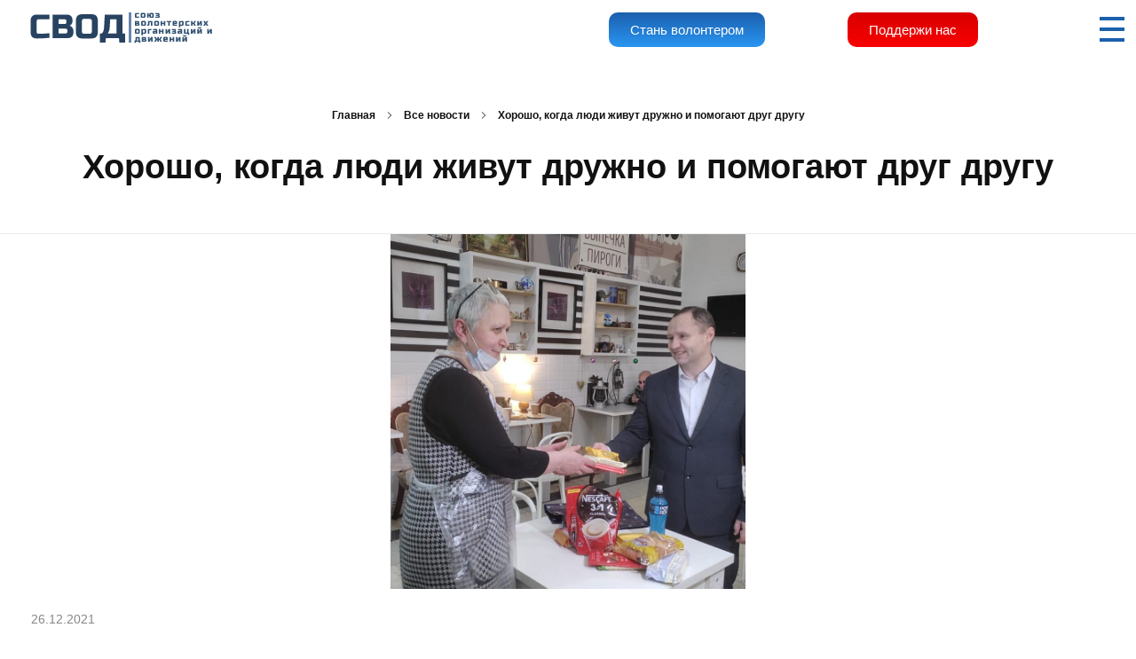

--- FILE ---
content_type: text/html; charset=UTF-8
request_url: https://www.volontery.ru/2021/12/26/horosho-kogda-ljudi-zhivut-druzhno-i-pomogajut-drug-drugu/
body_size: 117767
content:
<!DOCTYPE html>
<!--[if IE 9 ]>   <html class="no-js oldie ie9 ie" lang="ru-RU" > <![endif]-->
<!--[if (gt IE 9)|!(IE)]><!--> <html class="no-js" lang="ru-RU" > <!--<![endif]-->
<head>
        <meta charset="UTF-8" >
        <meta http-equiv="X-UA-Compatible" content="IE=edge">
        <!-- devices setting -->
        <meta name="viewport"   content="initial-scale=1,user-scalable=no,width=device-width">

<!-- outputs by wp_head -->
<title>Хорошо, когда люди живут дружно и помогают друг другу &#8212; СВОД</title>
<meta name='robots' content='max-image-preview:large' />
<link rel='dns-prefetch' href='//widget.cloudpayments.ru' />
<link rel='dns-prefetch' href='//widgets.mixplat.ru' />
<link rel="alternate" type="application/rss+xml" title="СВОД &raquo; Лента" href="https://www.volontery.ru/feed/" />
<link rel="alternate" type="application/rss+xml" title="СВОД &raquo; Лента комментариев" href="https://www.volontery.ru/comments/feed/" />
<link rel="alternate" title="oEmbed (JSON)" type="application/json+oembed" href="https://www.volontery.ru/wp-json/oembed/1.0/embed?url=https%3A%2F%2Fwww.volontery.ru%2F2021%2F12%2F26%2Fhorosho-kogda-ljudi-zhivut-druzhno-i-pomogajut-drug-drugu%2F" />
<link rel="alternate" title="oEmbed (XML)" type="text/xml+oembed" href="https://www.volontery.ru/wp-json/oembed/1.0/embed?url=https%3A%2F%2Fwww.volontery.ru%2F2021%2F12%2F26%2Fhorosho-kogda-ljudi-zhivut-druzhno-i-pomogajut-drug-drugu%2F&#038;format=xml" />
<style id='wp-img-auto-sizes-contain-inline-css'>
img:is([sizes=auto i],[sizes^="auto," i]){contain-intrinsic-size:3000px 1500px}
/*# sourceURL=wp-img-auto-sizes-contain-inline-css */
</style>
<style id='wp-emoji-styles-inline-css'>

	img.wp-smiley, img.emoji {
		display: inline !important;
		border: none !important;
		box-shadow: none !important;
		height: 1em !important;
		width: 1em !important;
		margin: 0 0.07em !important;
		vertical-align: -0.1em !important;
		background: none !important;
		padding: 0 !important;
	}
/*# sourceURL=wp-emoji-styles-inline-css */
</style>
<link rel='stylesheet' id='wp-block-library-css' href='https://www.volontery.ru/wp-includes/css/dist/block-library/style.min.css?ver=6.9' media='all' />
<style id='global-styles-inline-css'>
:root{--wp--preset--aspect-ratio--square: 1;--wp--preset--aspect-ratio--4-3: 4/3;--wp--preset--aspect-ratio--3-4: 3/4;--wp--preset--aspect-ratio--3-2: 3/2;--wp--preset--aspect-ratio--2-3: 2/3;--wp--preset--aspect-ratio--16-9: 16/9;--wp--preset--aspect-ratio--9-16: 9/16;--wp--preset--color--black: #000000;--wp--preset--color--cyan-bluish-gray: #abb8c3;--wp--preset--color--white: #ffffff;--wp--preset--color--pale-pink: #f78da7;--wp--preset--color--vivid-red: #cf2e2e;--wp--preset--color--luminous-vivid-orange: #ff6900;--wp--preset--color--luminous-vivid-amber: #fcb900;--wp--preset--color--light-green-cyan: #7bdcb5;--wp--preset--color--vivid-green-cyan: #00d084;--wp--preset--color--pale-cyan-blue: #8ed1fc;--wp--preset--color--vivid-cyan-blue: #0693e3;--wp--preset--color--vivid-purple: #9b51e0;--wp--preset--gradient--vivid-cyan-blue-to-vivid-purple: linear-gradient(135deg,rgb(6,147,227) 0%,rgb(155,81,224) 100%);--wp--preset--gradient--light-green-cyan-to-vivid-green-cyan: linear-gradient(135deg,rgb(122,220,180) 0%,rgb(0,208,130) 100%);--wp--preset--gradient--luminous-vivid-amber-to-luminous-vivid-orange: linear-gradient(135deg,rgb(252,185,0) 0%,rgb(255,105,0) 100%);--wp--preset--gradient--luminous-vivid-orange-to-vivid-red: linear-gradient(135deg,rgb(255,105,0) 0%,rgb(207,46,46) 100%);--wp--preset--gradient--very-light-gray-to-cyan-bluish-gray: linear-gradient(135deg,rgb(238,238,238) 0%,rgb(169,184,195) 100%);--wp--preset--gradient--cool-to-warm-spectrum: linear-gradient(135deg,rgb(74,234,220) 0%,rgb(151,120,209) 20%,rgb(207,42,186) 40%,rgb(238,44,130) 60%,rgb(251,105,98) 80%,rgb(254,248,76) 100%);--wp--preset--gradient--blush-light-purple: linear-gradient(135deg,rgb(255,206,236) 0%,rgb(152,150,240) 100%);--wp--preset--gradient--blush-bordeaux: linear-gradient(135deg,rgb(254,205,165) 0%,rgb(254,45,45) 50%,rgb(107,0,62) 100%);--wp--preset--gradient--luminous-dusk: linear-gradient(135deg,rgb(255,203,112) 0%,rgb(199,81,192) 50%,rgb(65,88,208) 100%);--wp--preset--gradient--pale-ocean: linear-gradient(135deg,rgb(255,245,203) 0%,rgb(182,227,212) 50%,rgb(51,167,181) 100%);--wp--preset--gradient--electric-grass: linear-gradient(135deg,rgb(202,248,128) 0%,rgb(113,206,126) 100%);--wp--preset--gradient--midnight: linear-gradient(135deg,rgb(2,3,129) 0%,rgb(40,116,252) 100%);--wp--preset--font-size--small: 13px;--wp--preset--font-size--medium: 20px;--wp--preset--font-size--large: 36px;--wp--preset--font-size--x-large: 42px;--wp--preset--spacing--20: 0.44rem;--wp--preset--spacing--30: 0.67rem;--wp--preset--spacing--40: 1rem;--wp--preset--spacing--50: 1.5rem;--wp--preset--spacing--60: 2.25rem;--wp--preset--spacing--70: 3.38rem;--wp--preset--spacing--80: 5.06rem;--wp--preset--shadow--natural: 6px 6px 9px rgba(0, 0, 0, 0.2);--wp--preset--shadow--deep: 12px 12px 50px rgba(0, 0, 0, 0.4);--wp--preset--shadow--sharp: 6px 6px 0px rgba(0, 0, 0, 0.2);--wp--preset--shadow--outlined: 6px 6px 0px -3px rgb(255, 255, 255), 6px 6px rgb(0, 0, 0);--wp--preset--shadow--crisp: 6px 6px 0px rgb(0, 0, 0);}:where(.is-layout-flex){gap: 0.5em;}:where(.is-layout-grid){gap: 0.5em;}body .is-layout-flex{display: flex;}.is-layout-flex{flex-wrap: wrap;align-items: center;}.is-layout-flex > :is(*, div){margin: 0;}body .is-layout-grid{display: grid;}.is-layout-grid > :is(*, div){margin: 0;}:where(.wp-block-columns.is-layout-flex){gap: 2em;}:where(.wp-block-columns.is-layout-grid){gap: 2em;}:where(.wp-block-post-template.is-layout-flex){gap: 1.25em;}:where(.wp-block-post-template.is-layout-grid){gap: 1.25em;}.has-black-color{color: var(--wp--preset--color--black) !important;}.has-cyan-bluish-gray-color{color: var(--wp--preset--color--cyan-bluish-gray) !important;}.has-white-color{color: var(--wp--preset--color--white) !important;}.has-pale-pink-color{color: var(--wp--preset--color--pale-pink) !important;}.has-vivid-red-color{color: var(--wp--preset--color--vivid-red) !important;}.has-luminous-vivid-orange-color{color: var(--wp--preset--color--luminous-vivid-orange) !important;}.has-luminous-vivid-amber-color{color: var(--wp--preset--color--luminous-vivid-amber) !important;}.has-light-green-cyan-color{color: var(--wp--preset--color--light-green-cyan) !important;}.has-vivid-green-cyan-color{color: var(--wp--preset--color--vivid-green-cyan) !important;}.has-pale-cyan-blue-color{color: var(--wp--preset--color--pale-cyan-blue) !important;}.has-vivid-cyan-blue-color{color: var(--wp--preset--color--vivid-cyan-blue) !important;}.has-vivid-purple-color{color: var(--wp--preset--color--vivid-purple) !important;}.has-black-background-color{background-color: var(--wp--preset--color--black) !important;}.has-cyan-bluish-gray-background-color{background-color: var(--wp--preset--color--cyan-bluish-gray) !important;}.has-white-background-color{background-color: var(--wp--preset--color--white) !important;}.has-pale-pink-background-color{background-color: var(--wp--preset--color--pale-pink) !important;}.has-vivid-red-background-color{background-color: var(--wp--preset--color--vivid-red) !important;}.has-luminous-vivid-orange-background-color{background-color: var(--wp--preset--color--luminous-vivid-orange) !important;}.has-luminous-vivid-amber-background-color{background-color: var(--wp--preset--color--luminous-vivid-amber) !important;}.has-light-green-cyan-background-color{background-color: var(--wp--preset--color--light-green-cyan) !important;}.has-vivid-green-cyan-background-color{background-color: var(--wp--preset--color--vivid-green-cyan) !important;}.has-pale-cyan-blue-background-color{background-color: var(--wp--preset--color--pale-cyan-blue) !important;}.has-vivid-cyan-blue-background-color{background-color: var(--wp--preset--color--vivid-cyan-blue) !important;}.has-vivid-purple-background-color{background-color: var(--wp--preset--color--vivid-purple) !important;}.has-black-border-color{border-color: var(--wp--preset--color--black) !important;}.has-cyan-bluish-gray-border-color{border-color: var(--wp--preset--color--cyan-bluish-gray) !important;}.has-white-border-color{border-color: var(--wp--preset--color--white) !important;}.has-pale-pink-border-color{border-color: var(--wp--preset--color--pale-pink) !important;}.has-vivid-red-border-color{border-color: var(--wp--preset--color--vivid-red) !important;}.has-luminous-vivid-orange-border-color{border-color: var(--wp--preset--color--luminous-vivid-orange) !important;}.has-luminous-vivid-amber-border-color{border-color: var(--wp--preset--color--luminous-vivid-amber) !important;}.has-light-green-cyan-border-color{border-color: var(--wp--preset--color--light-green-cyan) !important;}.has-vivid-green-cyan-border-color{border-color: var(--wp--preset--color--vivid-green-cyan) !important;}.has-pale-cyan-blue-border-color{border-color: var(--wp--preset--color--pale-cyan-blue) !important;}.has-vivid-cyan-blue-border-color{border-color: var(--wp--preset--color--vivid-cyan-blue) !important;}.has-vivid-purple-border-color{border-color: var(--wp--preset--color--vivid-purple) !important;}.has-vivid-cyan-blue-to-vivid-purple-gradient-background{background: var(--wp--preset--gradient--vivid-cyan-blue-to-vivid-purple) !important;}.has-light-green-cyan-to-vivid-green-cyan-gradient-background{background: var(--wp--preset--gradient--light-green-cyan-to-vivid-green-cyan) !important;}.has-luminous-vivid-amber-to-luminous-vivid-orange-gradient-background{background: var(--wp--preset--gradient--luminous-vivid-amber-to-luminous-vivid-orange) !important;}.has-luminous-vivid-orange-to-vivid-red-gradient-background{background: var(--wp--preset--gradient--luminous-vivid-orange-to-vivid-red) !important;}.has-very-light-gray-to-cyan-bluish-gray-gradient-background{background: var(--wp--preset--gradient--very-light-gray-to-cyan-bluish-gray) !important;}.has-cool-to-warm-spectrum-gradient-background{background: var(--wp--preset--gradient--cool-to-warm-spectrum) !important;}.has-blush-light-purple-gradient-background{background: var(--wp--preset--gradient--blush-light-purple) !important;}.has-blush-bordeaux-gradient-background{background: var(--wp--preset--gradient--blush-bordeaux) !important;}.has-luminous-dusk-gradient-background{background: var(--wp--preset--gradient--luminous-dusk) !important;}.has-pale-ocean-gradient-background{background: var(--wp--preset--gradient--pale-ocean) !important;}.has-electric-grass-gradient-background{background: var(--wp--preset--gradient--electric-grass) !important;}.has-midnight-gradient-background{background: var(--wp--preset--gradient--midnight) !important;}.has-small-font-size{font-size: var(--wp--preset--font-size--small) !important;}.has-medium-font-size{font-size: var(--wp--preset--font-size--medium) !important;}.has-large-font-size{font-size: var(--wp--preset--font-size--large) !important;}.has-x-large-font-size{font-size: var(--wp--preset--font-size--x-large) !important;}
/*# sourceURL=global-styles-inline-css */
</style>

<style id='classic-theme-styles-inline-css'>
/*! This file is auto-generated */
.wp-block-button__link{color:#fff;background-color:#32373c;border-radius:9999px;box-shadow:none;text-decoration:none;padding:calc(.667em + 2px) calc(1.333em + 2px);font-size:1.125em}.wp-block-file__button{background:#32373c;color:#fff;text-decoration:none}
/*# sourceURL=/wp-includes/css/classic-themes.min.css */
</style>
<link rel='stylesheet' id='leyka-new-templates-styles-css' href='https://www.volontery.ru/wp-content/plugins/leyka/assets/css/public.css?ver=3.31.9' media='all' />
<style id='leyka-new-templates-styles-inline-css'>

:root {
	--leyka-ext-example-color-main: #F38D04;
	--leyka-ext-example-color-main-op10: #F38D041A;
	--leyka-ext-example-color-background: #FDD39B;
	--leyka-ext-example-color-caption: #FDD39B;
	--leyka-ext-example-color-text: #1B1A18;
}
        

:root {
	--leyka-ext-support-packages-color-main: #F38D04;
	--leyka-ext-support-packages-color-main-op10: #F38D041A;
	--leyka-ext-support-packages-color-background: #ffffff;
	--leyka-ext-support-packages-color-caption: #ffffff;
	--leyka-ext-support-packages-color-text: #000000;
}
        

:root {
	--leyka-ext-engagement-banner-color-main: #F38D04;
	--leyka-ext-engagement-banner-color-main-op10: #F38D041A;
	--leyka-ext-engagement-banner-color-background: #FDD39B;
	--leyka-ext-engagement-banner-color-caption: #FDD39B;
	--leyka-ext-engagement-banner-color-text: #1B1A18;
}
        
/*# sourceURL=leyka-new-templates-styles-inline-css */
</style>
<link rel='stylesheet' id='leyka-plugin-styles-css' href='https://www.volontery.ru/wp-content/plugins/leyka/css/public.css?ver=3.31.9' media='all' />
<link rel='stylesheet' id='owlcss-css' href='https://www.volontery.ru/wp-content/plugins/lgx-owl-carousel/public/assets/lib/owl.carousel2/owl.carousel.css?ver=2.0.0' media='all' />
<link rel='stylesheet' id='owltheme-css' href='https://www.volontery.ru/wp-content/plugins/lgx-owl-carousel/public/assets/lib/owl.carousel2/owl.theme.default.min.css?ver=2.0.0' media='all' />
<link rel='stylesheet' id='lgx-owl-carousel-css' href='https://www.volontery.ru/wp-content/plugins/lgx-owl-carousel/public/assets/css/lgx-owl-carousel-public.css?ver=2.0.0' media='all' />
<link rel='stylesheet' id='owl-style-css' href='https://www.volontery.ru/wp-content/plugins/wp-owl-carousel/owl-carousel/owl.carousel.css?ver=6.9' media='all' />
<link rel='stylesheet' id='owl-theme-css' href='https://www.volontery.ru/wp-content/plugins/wp-owl-carousel/owl-carousel/owl.theme.css?ver=6.9' media='all' />
<link rel='stylesheet' id='auxin-base-css' href='https://www.volontery.ru/wp-content/themes/phlox/css/base.css?ver=2.16.5' media='all' />
<link rel='stylesheet' id='auxin-front-icon-css' href='https://www.volontery.ru/wp-content/themes/phlox/css/auxin-icon.css?ver=2.16.5' media='all' />
<link rel='stylesheet' id='auxin-main-css' href='https://www.volontery.ru/wp-content/themes/phlox/css/main.css?ver=2.16.5' media='all' />
<link rel='stylesheet' id='auxin-custom-css' href='https://www.volontery.ru/wp-content/uploads/phlox/custom.css?ver=5.7' media='all' />
<link rel='stylesheet' id='auxin-elementor-base-css' href='https://www.volontery.ru/wp-content/themes/phlox/css/other/elementor.css?ver=2.16.5' media='all' />
<link rel='stylesheet' id='elementor-frontend-css' href='https://www.volontery.ru/wp-content/plugins/elementor/assets/css/frontend-lite.min.css?ver=3.23.4' media='all' />
<link rel='stylesheet' id='elementor-post-138-css' href='https://www.volontery.ru/wp-content/uploads/elementor/css/post-138.css?ver=1723759651' media='all' />
<link rel='stylesheet' id='elementor-post-132-css' href='https://www.volontery.ru/wp-content/uploads/elementor/css/post-132.css?ver=1723759651' media='all' />
<link rel='stylesheet' id='eael-general-css' href='https://www.volontery.ru/wp-content/plugins/essential-addons-for-elementor-lite/assets/front-end/css/view/general.min.css?ver=6.5.4' media='all' />
<script src="https://www.volontery.ru/wp-includes/js/jquery/jquery.min.js?ver=3.7.1" id="jquery-core-js"></script>
<script src="https://www.volontery.ru/wp-includes/js/jquery/jquery-migrate.min.js?ver=3.4.1" id="jquery-migrate-js"></script>
<script async="async" src="https://widgets.mixplat.ru/lMonitor/0/monitor.js?ver=3.31.9.001" id="leyka-mixplat-wloader-js"></script>
<script src="https://www.volontery.ru/wp-content/plugins/lgx-owl-carousel/public/assets/lib/owl.carousel2/owl.carousel.js?ver=2.0.0" id="lgxowljs-js"></script>
<script id="lgx-owl-carousel-js-extra">
var lgxcarousel = {"owl_navigationTextL":"https://www.volontery.ru/wp-content/plugins/lgx-owl-carousel/public/assets/img/arrow-left.png","owl_navigationTextR":"https://www.volontery.ru/wp-content/plugins/lgx-owl-carousel/public/assets/img/arrow-right.png"};
//# sourceURL=lgx-owl-carousel-js-extra
</script>
<script src="https://www.volontery.ru/wp-content/plugins/lgx-owl-carousel/public/assets/js/lgx-owl-carousel-public.js?ver=2.0.0" id="lgx-owl-carousel-js"></script>
<script id="auxin-modernizr-js-extra">
var auxin = {"ajax_url":"https://www.volontery.ru/wp-admin/admin-ajax.php","is_rtl":"","is_reponsive":"1","is_framed":"","frame_width":"20","wpml_lang":"en","uploadbaseurl":"https://www.volontery.ru/wp-content/uploads","nonce":"511fb4c4c7"};
//# sourceURL=auxin-modernizr-js-extra
</script>
<script id="auxin-modernizr-js-before">
/* < ![CDATA[ */
function auxinNS(n){for(var e=n.split("."),a=window,i="",r=e.length,t=0;r>t;t++)"window"!=e[t]&&(i=e[t],a[i]=a[i]||{},a=a[i]);return a;}
/* ]]> */
//# sourceURL=auxin-modernizr-js-before
</script>
<script src="https://www.volontery.ru/wp-content/themes/phlox/js/solo/modernizr-custom.min.js?ver=2.16.5" id="auxin-modernizr-js"></script>
<link rel="https://api.w.org/" href="https://www.volontery.ru/wp-json/" /><link rel="alternate" title="JSON" type="application/json" href="https://www.volontery.ru/wp-json/wp/v2/posts/577" /><link rel="EditURI" type="application/rsd+xml" title="RSD" href="https://www.volontery.ru/xmlrpc.php?rsd" />
<meta name="generator" content="WordPress 6.9" />
<link rel="canonical" href="https://www.volontery.ru/2021/12/26/horosho-kogda-ljudi-zhivut-druzhno-i-pomogajut-drug-drugu/" />
<link rel='shortlink' href='https://www.volontery.ru/?p=577' />
    <meta name="title"       content="Хорошо, когда люди живут дружно и помогают друг другу" />
    <meta name="description" content="Владимир Хромов и Анастасия Власова побывали в гостях у Мзии Кабахидзе в Гастрономе №1 на Соколе. Мзия любезно предоставила пространство магазина для сбора благотворительных продуктов для пожилых людей. Посетители магазина жертвуют для бабушек и дедушек простые, но нужные продукты: хлеб, крупы, консервы, сахар, растительное масло. В результате собрали около ста килограмм продуктов, из которых будут [&hellip;]" />
        <link rel="image_src"    href="https://www.volontery.ru/wp-content/uploads/2021/12/PKuEjoQMaehFnxz0vE9mijnYmqZrAseYurmuc7O017sOY_EwPt9s5KVmMh4tElpf4tcM2V3seV_DzWl3fZdrSiYT-1-90x90.png" />
    <!-- HFCM by 99 Robots - Snippet # 1: Yandex.Metrika counter -->
<!-- Yandex.Metrika counter -->
<script type="text/javascript">
    (function (d, w, c) {
        (w[c] = w[c] || []).push(function() {
            try {
                w.yaCounter36335710 = new Ya.Metrika({
                    id:36335710,
                    clickmap:true,
                    trackLinks:true,
                    accurateTrackBounce:true,
                    webvisor:true
                });
            } catch(e) { }
        });

        var n = d.getElementsByTagName("script")[0],
            s = d.createElement("script"),
            f = function () { n.parentNode.insertBefore(s, n); };
        s.type = "text/javascript";
        s.async = true;
        s.src = "https://mc.yandex.ru/metrika/watch.js";

        if (w.opera == "[object Opera]") {
            d.addEventListener("DOMContentLoaded", f, false);
        } else { f(); }
    })(document, window, "yandex_metrika_callbacks");
</script>
<noscript><div><img src="https://mc.yandex.ru/watch/36335710" style="position:absolute; left:-9999px;" alt="" /></div></noscript>
<!-- /Yandex.Metrika counter -->
<!-- /end HFCM by 99 Robots -->
<!-- HFCM by 99 Robots - Snippet # 2: Google Tag Manager -->
<!-- Google Tag Manager -->
<noscript><iframe src="//www.googletagmanager.com/ns.html?id=GTM-53DLNS"
height="0" width="0" style="display:none;visibility:hidden"></iframe></noscript>
<script>(function(w,d,s,l,i){w[l]=w[l]||[];w[l].push({'gtm.start':
new Date().getTime(),event:'gtm.js'});var f=d.getElementsByTagName(s)[0],
j=d.createElement(s),dl=l!='dataLayer'?'&l='+l:'';j.async=true;j.src=
'//www.googletagmanager.com/gtm.js?id='+i+dl;f.parentNode.insertBefore(j,f);
})(window,document,'script','dataLayer','GTM-53DLNS');</script>
<!-- End Google Tag Manager -->
<!-- /end HFCM by 99 Robots -->
<!-- HFCM by 99 Robots - Snippet # 3: favicon -->
<link rel="apple-touch-icon" sizes="57x57" href="/apple-icon-57x57.png">
<link rel="apple-touch-icon" sizes="60x60" href="/apple-icon-60x60.png">
<link rel="apple-touch-icon" sizes="72x72" href="/apple-icon-72x72.png">
<link rel="apple-touch-icon" sizes="76x76" href="/apple-icon-76x76.png">
<link rel="apple-touch-icon" sizes="114x114" href="/apple-icon-114x114.png">
<link rel="apple-touch-icon" sizes="120x120" href="/apple-icon-120x120.png">
<link rel="apple-touch-icon" sizes="144x144" href="/apple-icon-144x144.png">
<link rel="apple-touch-icon" sizes="152x152" href="/apple-icon-152x152.png">
<link rel="apple-touch-icon" sizes="180x180" href="/apple-icon-180x180.png">
<link rel="icon" type="image/png" sizes="192x192"  href="/android-icon-192x192.png">
<link rel="icon" type="image/png" sizes="32x32" href="/favicon-32x32.png">
<link rel="icon" type="image/png" sizes="96x96" href="/favicon-96x96.png">
<link rel="icon" type="image/png" sizes="16x16" href="/favicon-16x16.png">
<link rel="manifest" href="/manifest.json">
<meta name="msapplication-TileColor" content="#ffffff">
<meta name="msapplication-TileImage" content="/ms-icon-144x144.png">
<meta name="theme-color" content="#ffffff">
<!-- /end HFCM by 99 Robots -->

                <script>
                    document.documentElement.classList.add("leyka-js");
                </script>
                <style>
                    :root {
                        --color-main: 		#1db318;
                        --color-main-dark: 	#1aa316;
                        --color-main-light: #acebaa;
                    }
                </style>

                <style> .lgx-carousel-section .lgx-carousel .owl-video-tn{height: 350px; width: 100%;} </style><!-- Chrome, Firefox OS and Opera -->
<meta name="theme-color" content="#1bb0ce" />
<!-- Windows Phone -->
<meta name="msapplication-navbutton-color" content="#1bb0ce" />
<!-- iOS Safari -->
<meta name="apple-mobile-web-app-capable" content="yes">
<meta name="apple-mobile-web-app-status-bar-style" content="black-translucent">

<meta name="generator" content="Elementor 3.23.4; features: e_optimized_css_loading, additional_custom_breakpoints, e_lazyload; settings: css_print_method-external, google_font-enabled, font_display-auto">
<style>.recentcomments a{display:inline !important;padding:0 !important;margin:0 !important;}</style>			<style>
				.e-con.e-parent:nth-of-type(n+4):not(.e-lazyloaded):not(.e-no-lazyload),
				.e-con.e-parent:nth-of-type(n+4):not(.e-lazyloaded):not(.e-no-lazyload) * {
					background-image: none !important;
				}
				@media screen and (max-height: 1024px) {
					.e-con.e-parent:nth-of-type(n+3):not(.e-lazyloaded):not(.e-no-lazyload),
					.e-con.e-parent:nth-of-type(n+3):not(.e-lazyloaded):not(.e-no-lazyload) * {
						background-image: none !important;
					}
				}
				@media screen and (max-height: 640px) {
					.e-con.e-parent:nth-of-type(n+2):not(.e-lazyloaded):not(.e-no-lazyload),
					.e-con.e-parent:nth-of-type(n+2):not(.e-lazyloaded):not(.e-no-lazyload) * {
						background-image: none !important;
					}
				}
			</style>
					<style id="wp-custom-css">
			header#site-elementor-header {
    top: 0!important;
}

.elementor-138 .elementor-element.elementor-element-b23870d {
   margin-top: 0!important;
}

.elementor-widget-image-carousel .swiper-slide {
    text-align: center;
    padding: 20px;
}

span.author.vcard, span.entry-meta-sep.meta-sep {
    display: none;
}

p.nocomments {
    display: none;
}

span.entry-tax {
    display: none;
}
.entry-main {
    text-align: left;
}

@media only screen and (max-width: 480px) 
{
.swiper-image-stretch .swiper-slide .swiper-slide-image{height: 112px; }
ul.slick-dots {
	display:none;
	visibility: hidden !important;
	}
}

.wp-caption-text {
	font-size: 16px;}

.hentry .entry-media {
    margin-bottom: 2px;
}		</style>
		<!-- end wp_head -->
<link rel='stylesheet' id='elementor-icons-css' href='https://www.volontery.ru/wp-content/plugins/elementor/assets/lib/eicons/css/elementor-icons.min.css?ver=5.30.0' media='all' />
<link rel='stylesheet' id='swiper-css' href='https://www.volontery.ru/wp-content/plugins/elementor/assets/lib/swiper/v8/css/swiper.min.css?ver=8.4.5' media='all' />
<link rel='stylesheet' id='elementor-post-15-css' href='https://www.volontery.ru/wp-content/uploads/elementor/css/post-15.css?ver=1723759651' media='all' />
<link rel='stylesheet' id='slick-carousal-css-css' href='https://www.volontery.ru/wp-content/plugins/ultimate-carousel-for-elementor/classes/../css/slick-carousal.css?ver=6.9' media='all' />
<link rel='stylesheet' id='font_awesome_solid-css' href='https://www.volontery.ru/wp-content/plugins/ultimate-carousel-for-elementor/classes/../css/font-awesome/css/all.css?ver=6.9' media='all' />
<link rel='stylesheet' id='font_awese_solid-css' href='https://www.volontery.ru/wp-content/plugins/ultimate-carousel-for-elementor/classes/../../elementor/assets/lib/font-awesome/css/solid.min.css?ver=6.9' media='all' />
<link rel='stylesheet' id='auxin-elementor-widgets-css' href='https://www.volontery.ru/wp-content/plugins/auxin-elements/admin/assets/css/elementor-widgets.css?ver=2.17.12' media='all' />
<link rel='stylesheet' id='mediaelement-css' href='https://www.volontery.ru/wp-includes/js/mediaelement/mediaelementplayer-legacy.min.css?ver=4.2.17' media='all' />
<link rel='stylesheet' id='wp-mediaelement-css' href='https://www.volontery.ru/wp-includes/js/mediaelement/wp-mediaelement.min.css?ver=6.9' media='all' />
<link rel='stylesheet' id='google-fonts-1-css' href='https://fonts.googleapis.com/css?family=Roboto%3A100%2C100italic%2C200%2C200italic%2C300%2C300italic%2C400%2C400italic%2C500%2C500italic%2C600%2C600italic%2C700%2C700italic%2C800%2C800italic%2C900%2C900italic%7CRoboto+Slab%3A100%2C100italic%2C200%2C200italic%2C300%2C300italic%2C400%2C400italic%2C500%2C500italic%2C600%2C600italic%2C700%2C700italic%2C800%2C800italic%2C900%2C900italic&#038;display=auto&#038;subset=cyrillic&#038;ver=6.9' media='all' />
</head>


<body class="wp-singular post-template-default single single-post postid-577 single-format-standard wp-custom-logo wp-theme-phlox elementor-default elementor-kit-15 phlox aux-dom-unready aux-full-width aux-resp aux-s-fhd aux-top-sticky  aux-page-animation-off _auxels"  data-framed="">


<div id="inner-body">

    <header class="aux-elementor-header" id="site-elementor-header" itemscope="itemscope" itemtype="https://schema.org/WPHeader" data-sticky-height="30"  >
        <div class="aux-wrapper">
            <div class="aux-header aux-header-elements-wrapper">
            		<div data-elementor-type="header" data-elementor-id="138" class="elementor elementor-138">
						<section class="elementor-section elementor-top-section elementor-element elementor-element-b23870d elementor-section-content-middle elementor-section-boxed elementor-section-height-default elementor-section-height-default" data-id="b23870d" data-element_type="section" data-settings="{&quot;background_background&quot;:&quot;classic&quot;}">
						<div class="elementor-container elementor-column-gap-no">
					<div class="aux-parallax-section elementor-column elementor-col-25 elementor-top-column elementor-element elementor-element-53002f12" data-id="53002f12" data-element_type="column">
			<div class="elementor-widget-wrap elementor-element-populated">
						<div class="elementor-element elementor-element-1eecc5ef elementor-widget elementor-widget-aux_logo" data-id="1eecc5ef" data-element_type="widget" data-widget_type="aux_logo.default">
				<div class="elementor-widget-container">
			<div class="aux-widget-logo"><a class="aux-logo-anchor aux-has-logo" title="СВОД" href="https://www.volontery.ru/"><img width="216" height="44" src="https://www.volontery.ru/wp-content/uploads/2022/02/cropped-icon_volontery_ru.png" class="aux-attachment aux-featured-image attachment-216x44 aux-attachment-id-145 " alt="cropped-icon_volontery_ru" srcset="https://www.volontery.ru/wp-content/uploads/2022/02/cropped-icon_volontery_ru-150x44.png 150w,https://www.volontery.ru/wp-content/uploads/2022/02/cropped-icon_volontery_ru.png 216w,https://www.volontery.ru/wp-content/uploads/2022/02/cropped-icon_volontery_ru-206x206.png 206w" data-ratio="1" data-original-w="216" /></a><a class="aux-logo-anchor aux-logo-sticky aux-logo-hidden aux-has-logo" title="СВОД" href="https://www.volontery.ru/"><img width="216" height="44" src="https://www.volontery.ru/wp-content/uploads/2022/02/cropped-icon_volontery_ru.png" class="aux-attachment aux-featured-image attachment-216x44 aux-attachment-id-145 " alt="cropped-icon_volontery_ru" srcset="https://www.volontery.ru/wp-content/uploads/2022/02/cropped-icon_volontery_ru-150x44.png 150w,https://www.volontery.ru/wp-content/uploads/2022/02/cropped-icon_volontery_ru.png 216w,https://www.volontery.ru/wp-content/uploads/2022/02/cropped-icon_volontery_ru-206x206.png 206w" data-ratio="1" data-original-w="216" /></a><section class="aux-logo-text"><h3 class="site-title"><a href="https://www.volontery.ru/" title="СВОД">СВОД</a></h3><p class="site-description">Союз волонтерских организаций и движений. Союз волонтерских организаций и движений. Союз волонтерских организаций и движений. </p></section></div>		</div>
				</div>
					</div>
		</div>
				<div class="aux-parallax-section elementor-column elementor-col-25 elementor-top-column elementor-element elementor-element-5e98a238 elementor-hidden-mobile" data-id="5e98a238" data-element_type="column">
			<div class="elementor-widget-wrap elementor-element-populated">
						<div class="elementor-element elementor-element-382ec95e elementor-widget elementor-widget-button" data-id="382ec95e" data-element_type="widget" data-widget_type="button.default">
				<div class="elementor-widget-container">
					<div class="elementor-button-wrapper">
			<a class="elementor-button elementor-button-link elementor-size-sm" href="http://volonter.ru/" target="_blank">
						<span class="elementor-button-content-wrapper">
									<span class="elementor-button-text">Стань волонтером</span>
					</span>
					</a>
		</div>
				</div>
				</div>
					</div>
		</div>
				<div class="aux-parallax-section elementor-column elementor-col-25 elementor-top-column elementor-element elementor-element-6fc35745 elementor-hidden-mobile" data-id="6fc35745" data-element_type="column">
			<div class="elementor-widget-wrap elementor-element-populated">
						<div class="elementor-element elementor-element-30b32423 elementor-widget elementor-widget-button" data-id="30b32423" data-element_type="widget" data-widget_type="button.default">
				<div class="elementor-widget-container">
					<div class="elementor-button-wrapper">
			<a class="elementor-button elementor-button-link elementor-size-sm" href="/podderzhi-nas/#leyka">
						<span class="elementor-button-content-wrapper">
									<span class="elementor-button-text">Поддержи нас</span>
					</span>
					</a>
		</div>
				</div>
				</div>
					</div>
		</div>
				<div class="aux-parallax-section elementor-column elementor-col-25 elementor-top-column elementor-element elementor-element-162dbc33" data-id="162dbc33" data-element_type="column">
			<div class="elementor-widget-wrap elementor-element-populated">
						<div class="elementor-element elementor-element-44dac0c7 elementor-widget elementor-widget-aux_menu_box" data-id="44dac0c7" data-element_type="widget" data-widget_type="aux_menu_box.default">
				<div class="elementor-widget-container">
			<div class="aux-elementor-header-menu aux-nav-menu-element aux-nav-menu-element-44dac0c7"><div class="aux-burger-box" data-target-panel="offcanvas" data-target-content=".elementor-element-44dac0c7 .aux-master-menu"><div class="aux-burger aux-thick-medium"><span class="mid-line"></span></div></div><!-- start master menu -->
<nav id="master-menu-elementor-44dac0c7" class="menu-verhnee-container">

	<ul id="menu-verhnee" class="aux-master-menu aux-no-js aux-skin-classic aux-with-indicator aux-horizontal" data-type="horizontal"  data-switch-type="toggle" data-switch-parent=".elementor-element-44dac0c7 .aux-offcanvas-menu .offcanvas-content" data-switch-width="9000"  >
		<!-- start single menu -->
		<li id="menu-item-28" class="menu-item menu-item-type-custom menu-item-object-custom menu-item-28 aux-menu-depth-0 aux-menu-root-1 aux-menu-item">
			<a href="/o-svode" class="aux-item-content">
				<span class="aux-menu-label">О нас</span>
			</a>
		</li>
		<!-- end single menu -->
		<!-- start single menu -->
		<li id="menu-item-29" class="menu-item menu-item-type-custom menu-item-object-custom menu-item-29 aux-menu-depth-0 aux-menu-root-2 aux-menu-item">
			<a href="/chlenstvo" class="aux-item-content">
				<span class="aux-menu-label">Стать членом Союза</span>
			</a>
		</li>
		<!-- end single menu -->
		<!-- start single menu -->
		<li id="menu-item-30" class="menu-item menu-item-type-custom menu-item-object-custom menu-item-30 aux-menu-depth-0 aux-menu-root-3 aux-menu-item">
			<a href="/uchastniki-svoda" class="aux-item-content">
				<span class="aux-menu-label">Участники Союза</span>
			</a>
		</li>
		<!-- end single menu -->
		<!-- start single menu -->
		<li id="menu-item-2482" class="menu-item menu-item-type-post_type menu-item-object-page menu-item-2482 aux-menu-depth-0 aux-menu-root-4 aux-menu-item">
			<a href="https://www.volontery.ru/proekty/" class="aux-item-content">
				<span class="aux-menu-label">Проекты</span>
			</a>
		</li>
		<!-- end single menu -->
		<!-- start single menu -->
		<li id="menu-item-224" class="menu-item menu-item-type-post_type menu-item-object-page menu-item-224 aux-menu-depth-0 aux-menu-root-5 aux-menu-item">
			<a href="https://www.volontery.ru/uchastniki-svoda-0/https://volontery.ru/lica-svoda/" class="aux-item-content">
				<span class="aux-menu-label">Лица Союза</span>
			</a>
		</li>
		<!-- end single menu -->
		<!-- start single menu -->
		<li id="menu-item-576" class="menu-item menu-item-type-post_type menu-item-object-page menu-item-576 aux-menu-depth-0 aux-menu-root-6 aux-menu-item">
			<a href="https://www.volontery.ru/news/" class="aux-item-content">
				<span class="aux-menu-label">Новости</span>
			</a>
		</li>
		<!-- end single menu -->
		<!-- start single menu -->
		<li id="menu-item-719" class="menu-item menu-item-type-post_type menu-item-object-page menu-item-719 aux-menu-depth-0 aux-menu-root-7 aux-menu-item">
			<a href="https://www.volontery.ru/otchety/" class="aux-item-content">
				<span class="aux-menu-label">Отчеты</span>
			</a>
		</li>
		<!-- end single menu -->
		<!-- start single menu -->
		<li id="menu-item-735" class="menu-item menu-item-type-post_type menu-item-object-page menu-item-735 aux-menu-depth-0 aux-menu-root-8 aux-menu-item">
			<a href="https://www.volontery.ru/kontakty-2/" class="aux-item-content">
				<span class="aux-menu-label">Контакты</span>
			</a>
		</li>
		<!-- end single menu -->
		<!-- start single menu -->
		<li id="menu-item-235" class="menu-item menu-item-type-custom menu-item-object-custom menu-item-235 aux-menu-depth-0 aux-menu-root-9 aux-menu-item">
			<a href="/podderzhi-nas/#leyka" class="aux-item-content">
				<span class="aux-menu-label"><b>Поддержи нас!</b></span>
			</a>
		</li>
		<!-- end single menu -->
		<!-- start single menu -->
		<li id="menu-item-1454" class="menu-item menu-item-type-custom menu-item-object-custom menu-item-1454 aux-menu-depth-0 aux-menu-root-10 aux-menu-item">
			<a href="https://volonter.ru/" class="aux-item-content">
				<span class="aux-menu-label"><b>Стань волонтером</b></span>
			</a>
		</li>
		<!-- end single menu -->
	</ul>

</nav>
<!-- end master menu -->
<section class="aux-offcanvas-menu aux-pin-right"><div class="aux-panel-close"><div class="aux-close aux-cross-symbol aux-thick-medium"></div></div><div class="offcanvas-header"></div><div class="offcanvas-content"></div><div class="offcanvas-footer"></div></section></div>		</div>
				</div>
					</div>
		</div>
					</div>
		</section>
				</div>
		            </div><!-- end of header-elements -->
        </div><!-- end of wrapper -->
    </header><!-- end header -->
        <header id="site-title" class="page-title-section">

            <div class="page-header aux-wrapper aux-auto-height aux-boxed-container aux-center aux-top aux-dark aux-arrow-none" style="display:block; "   >

                
                <div class="aux-container" >

                    <p class="aux-breadcrumbs"><span class="aux-breadcrumb-sep breadcrumb-icon auxicon-chevron-right-1"></span><span><a href="https://www.volontery.ru" title="Главная">Главная</a></span><span class="aux-breadcrumb-sep breadcrumb-icon auxicon-chevron-right-1"></span><span><a href="https://www.volontery.ru" title="Блог">Блог</a></span><span class="aux-breadcrumb-sep breadcrumb-icon auxicon-chevron-right-1"></span><span><a href="https://www.volontery.ru/novosti/" title="Все новости">Все новости</a></span><span class="aux-breadcrumb-sep breadcrumb-icon auxicon-chevron-right-1"></span><span>Хорошо, когда люди живут дружно и помогают друг другу</span></p>

                                        <div class="aux-page-title-entry">
                                            <div class="aux-page-title-box">
                                                <section class="page-title-group" >
                                                                <h1 class="page-title">Хорошо, когда люди живут дружно и помогают друг другу</h1>
                                                            </section>

                                                    </div>
                    </div><!-- end title entry -->
                                    </div>

                
            </div><!-- end page header -->
        </header> <!-- end page header -->
        
    <main id="main" class="aux-main aux-territory  aux-single aux-boxed-container no-sidebar aux-sidebar-style-border aux-user-entry" >
        <div class="aux-wrapper">
            <div class="aux-container aux-fold">

                <div id="primary" class="aux-primary" >
                    <div class="content" role="main"  >

                                                            <article class="aux-simple-context post-577 post type-post status-publish format-standard has-post-thumbnail hentry category-novosti" >

                                                                                        <div class="entry-media">
                                                <div class="aux-media-frame aux-media-image aux-image-mask"><a href="https://www.volontery.ru/2021/12/26/horosho-kogda-ljudi-zhivut-druzhno-i-pomogajut-drug-drugu/"><img width="400" height="400" src="https://www.volontery.ru/wp-content/uploads/2021/12/PKuEjoQMaehFnxz0vE9mijnYmqZrAseYurmuc7O017sOY_EwPt9s5KVmMh4tElpf4tcM2V3seV_DzWl3fZdrSiYT-1-768x768.png" class="aux-attachment aux-featured-image attachment-400x400 aux-attachment-id-1846 " alt="PKuEjoQMaehFnxz0vE9mijnYmqZrAseYurmuc7O017sOY_EwPt9s5KVmMh4tElpf4tcM2V3seV_DzWl3fZdrSiYT" srcset="https://www.volontery.ru/wp-content/uploads/2021/12/PKuEjoQMaehFnxz0vE9mijnYmqZrAseYurmuc7O017sOY_EwPt9s5KVmMh4tElpf4tcM2V3seV_DzWl3fZdrSiYT-1-150x150.png 150w,https://www.volontery.ru/wp-content/uploads/2021/12/PKuEjoQMaehFnxz0vE9mijnYmqZrAseYurmuc7O017sOY_EwPt9s5KVmMh4tElpf4tcM2V3seV_DzWl3fZdrSiYT-1-300x300.png 300w,https://www.volontery.ru/wp-content/uploads/2021/12/PKuEjoQMaehFnxz0vE9mijnYmqZrAseYurmuc7O017sOY_EwPt9s5KVmMh4tElpf4tcM2V3seV_DzWl3fZdrSiYT-1-768x768.png 400w,https://www.volontery.ru/wp-content/uploads/2021/12/PKuEjoQMaehFnxz0vE9mijnYmqZrAseYurmuc7O017sOY_EwPt9s5KVmMh4tElpf4tcM2V3seV_DzWl3fZdrSiYT-1-390x390.png 390w" data-ratio="1" data-original-w="400" sizes="(max-width:479px) 480px,(max-width:767px) 768px,(max-width:1023px) 1024px,400px" /></a></div>                                            </div>
                                                                                        <div class="entry-main">

                                                <header class="entry-header ">
                                                <h2 class="entry-title  aux-visually-hide">Хорошо, когда люди живут дружно и помогают друг другу</h2>                                                    <div class="entry-format">
                                                        <div class="post-format"> </div>
                                                    </div>
                                                </header>

                                                                                                <div class="entry-info ">
                                                                                                        <div class="entry-date"><time datetime="2021-12-26T00:51:12+03:00" >26.12.2021</time></div>
                                                                                                    </div>
                                                
                                                <div class="entry-content">
                                                    <div id="maininner" class="grid-box">
<section id="content" class="grid-block">
<div id="system">
<article class="item" data-permalink="https://old.volontery.ru/%d1%85%d0%be%d1%80%d0%be%d1%88%d0%be-%d0%ba%d0%be%d0%b3%d0%b4%d0%b0-%d0%bb%d1%8e%d0%b4%d0%b8-%d0%b6%d0%b8%d0%b2%d1%83%d1%82-%d0%b4%d1%80%d1%83%d0%b6%d0%bd%d0%be-%d0%b8-%d0%bf%d0%be%d0%bc%d0%be%d0%b3/">
<div class="content clearfix">
<p>Владимир Хромов и Анастасия Власова побывали в гостях у Мзии Кабахидзе в Гастрономе №1 на Соколе.</p>
<p>Мзия любезно предоставила пространство магазина для сбора благотворительных продуктов для пожилых людей. Посетители магазина жертвуют для бабушек и дедушек простые, но нужные продукты: хлеб, крупы, консервы, сахар, растительное масло.</p>
<p>В результате собрали около ста килограмм продуктов, из которых будут собраны продуктовые наборы и переданы под Новый год нуждающимся пожилым людям.</p>
<p>Мзия — гостеприимная хозяйка. Под ароматный кофе с хачапури беседовали обо всем — о людях и смыслах, о молодости и зрелости, о детях и родителях. И сошлись, что хорошо, когда люди живут дружно и помогают друг другу. Может быть, эта истина и стара как мир — но от этого она не стала менее важной и своевременной.</p>
<p>СВОД благодарит Мзию и коллектив Гастронома №1 за поддержку пожилых людей в это непростое время!</p>
</div>
</article>
</div>
</section>
</div>
<div class="clear"></div>                                                </div>

                                                                                            </div>


                                            

                                            
                                       </article>


<!-- You can start editing here. -->


        <!-- If comments are closed. -->
    <p class="nocomments">Обсуждение закрыто.</p>

    



                    </div><!-- end content -->
                </div><!-- end primary -->


                

            </div><!-- end container -->
        </div><!-- end wrapper -->
    </main><!-- end main -->

    <footer class="aux-elementor-footer" itemscope="itemscope" itemtype="https://schema.org/WPFooter" role="contentinfo"  >
        <div class="aux-wrapper">
        		<div data-elementor-type="footer" data-elementor-id="132" class="elementor elementor-132">
						<section class="elementor-section elementor-top-section elementor-element elementor-element-1a7ad70 elementor-section-full_width elementor-section-height-default elementor-section-height-default" data-id="1a7ad70" data-element_type="section">
						<div class="elementor-container elementor-column-gap-default">
					<div class="aux-parallax-section elementor-column elementor-col-16 elementor-top-column elementor-element elementor-element-c3b3c37" data-id="c3b3c37" data-element_type="column" data-settings="{&quot;background_background&quot;:&quot;classic&quot;}">
			<div class="elementor-widget-wrap elementor-element-populated">
						<div class="elementor-element elementor-element-777bcbb elementor-widget elementor-widget-aux_copyright" data-id="777bcbb" data-element_type="widget" data-widget_type="aux_copyright.default">
				<div class="elementor-widget-container">
			<small>&copy; 2026 СВОД. All rights reserved.</small>		</div>
				</div>
					</div>
		</div>
				<div class="aux-parallax-section elementor-column elementor-col-66 elementor-top-column elementor-element elementor-element-45fb5f3" data-id="45fb5f3" data-element_type="column">
			<div class="elementor-widget-wrap elementor-element-populated">
						<div class="elementor-element elementor-element-ce3a5ee elementor-widget elementor-widget-menu-anchor" data-id="ce3a5ee" data-element_type="widget" data-widget_type="menu-anchor.default">
				<div class="elementor-widget-container">
			<style>/*! elementor - v3.23.0 - 05-08-2024 */
body.elementor-page .elementor-widget-menu-anchor{margin-bottom:0}</style>		<div class="elementor-menu-anchor" id="leyka"></div>
				</div>
				</div>
				<div class="elementor-element elementor-element-a96ad58 elementor-widget elementor-widget-heading" data-id="a96ad58" data-element_type="widget" data-widget_type="heading.default">
				<div class="elementor-widget-container">
			<style>/*! elementor - v3.23.0 - 05-08-2024 */
.elementor-heading-title{padding:0;margin:0;line-height:1}.elementor-widget-heading .elementor-heading-title[class*=elementor-size-]>a{color:inherit;font-size:inherit;line-height:inherit}.elementor-widget-heading .elementor-heading-title.elementor-size-small{font-size:15px}.elementor-widget-heading .elementor-heading-title.elementor-size-medium{font-size:19px}.elementor-widget-heading .elementor-heading-title.elementor-size-large{font-size:29px}.elementor-widget-heading .elementor-heading-title.elementor-size-xl{font-size:39px}.elementor-widget-heading .elementor-heading-title.elementor-size-xxl{font-size:59px}</style><h3 class="elementor-heading-title elementor-size-default">Пожертвовать</h3>		</div>
				</div>
				<div class="elementor-element elementor-element-5dbfcdc elementor-widget elementor-widget-shortcode" data-id="5dbfcdc" data-element_type="widget" data-widget_type="shortcode.default">
				<div class="elementor-widget-container">
					<div class="elementor-shortcode">
<svg xmlns="http://www.w3.org/2000/svg" style="display: none;">
    <symbol width="12" height="9" viewBox="0 0 12 9" id="icon-checkbox-check">
        <path d="M11.0263 1.69231L5.17386 7.86923L5.17386 7.86923L4.66495 8.46154L0 3.46923L1.52671 1.77692L4.66495 5.07692L9.49954 0L11.0263 1.69231Z">
    </symbol>
</svg>

<div id="leyka-pf-11" class="leyka-pf leyka-pf-star leyka-pf-need-help" data-form-id="leyka-pf-11-need-help-form" data-leyka-ver="3-31-9" data-card-2column-breakpoint-width="1160">

    <div class="leyka-payment-form leyka-tpl-need-help-form leyka-tpl-star-form" data-template="need-help">

        
        <form id="leyka-pf-11-need-help-form" class="leyka-pm-form leyka-no-validation" action="https://www.volontery.ru/leyka-process-donation" method="post" novalidate="novalidate">

            <div class="section section--periodicity " style="">

                <div class="section-title-container">
                    <div class="section-title-text" role="heading" aria-level="3">Тип пожертвования</div>
                </div>

                <div class="section__fields periodicity">

                    <a
                        href="#"
                        class=" "
                        data-periodicity="monthly"
                        role="tab"
                        aria-selected="false">
                        Рекуррентные платежи                    </a>

                    <a
                        href="#"
                        class="active "
                        data-periodicity="once"
                        role="tab"
                        aria-selected="true">
                        Разовые платежи                    </a>

                </div>

            </div>

            
            <div class="section section--currencies leyka-hidden leyka-hidden"
                 data-main-currency="rub" data-currencies-count="1"
                 data-is-crypto-enabled="0" >

                <div class="section-title-container">

                    <div class="section-title-line"></div>
                    <div class="section-title-text" role="heading" aria-level="3">
                        Donation currency                    </div>

                </div>

                <div class="section__fields currencies">

                                            <a href="#" class="active" data-currency="rub" role="tab" aria-selected="true">₽</a>
                    
                    
                    
                </div>

            </div>

            
            
                <div class="currency-tab currency-rub ">

                <div class="section section--amount">

                    <div class="section-title-container">
                        <div class="section-title-text" role="heading" aria-level="3">
                            Сумма пожертвования                        </div>
                    </div>

                    <div class="section__fields amount" data-amount-mode="mixed">

                    <input type="hidden" id="_wpnonce" name="_wpnonce" value="9861f35f04" /><input type="hidden" name="_wp_http_referer" value="/2021/12/26/horosho-kogda-ljudi-zhivut-druzhno-i-pomogajut-drug-drugu/" /><input type='hidden' name='leyka_template_id' value='need-help' class='leyka_template_id'>
<input type='hidden' name='leyka_amount_field_type' value='custom' class='leyka_amount_field_type'>
<input type='hidden' name='leyka_campaign_id' value='11' class='leyka_campaign_id'>
<input type='hidden' name='leyka_ga_campaign_title' value='Поддержи проект' class='leyka_ga_campaign_title'>
<input type='hidden' name='leyka_honeypot' value='' class='leyka_honeypot'>
<input type="hidden" name="top_rub" value="30000">
            <input type="hidden" name="bottom_rub" value="10">
                        <div class="amount__figure star-swiper no-swipe">

                            <div class="full-list equalize-elements-width" data-equalize-elements-exceptions=".flex-amount-item">

                            
                                    <div class="swiper-item " style="" data-payment-type="single" data-payment-amount-option-id="yxhf" data-value="100" role="button" tabindex="0">
                                        <div class="swiper-item-inner">
                                            <span class="amount">100</span>
                                            <span class="currency">₽</span>
                                        </div>
                                    </div>

                                
                                    <div class="swiper-item " style="" data-payment-type="single" data-payment-amount-option-id="rswe" data-value="300" role="button" tabindex="0">
                                        <div class="swiper-item-inner">
                                            <span class="amount">300</span>
                                            <span class="currency">₽</span>
                                        </div>
                                    </div>

                                
                                    <div class="swiper-item " style="" data-payment-type="single" data-payment-amount-option-id="v6h1" data-value="500" role="button" tabindex="0">
                                        <div class="swiper-item-inner">
                                            <span class="amount">500</span>
                                            <span class="currency">₽</span>
                                        </div>
                                    </div>

                                
                                    <div class="swiper-item " style="" data-payment-type="single" data-payment-amount-option-id="7vn0" data-value="1000" role="button" tabindex="0">
                                        <div class="swiper-item-inner">
                                            <span class="amount">1000</span>
                                            <span class="currency">₽</span>
                                        </div>
                                    </div>

                                
                                    <div class="swiper-item " style="display: none" data-payment-type="recurring" data-payment-amount-option-id="sn9a" data-value="100" role="button" tabindex="0">
                                        <div class="swiper-item-inner">
                                            <span class="amount">100</span>
                                            <span class="currency">₽</span>
                                        </div>
                                    </div>

                                
                                    <div class="swiper-item " style="display: none" data-payment-type="recurring" data-payment-amount-option-id="fcpt" data-value="300" role="button" tabindex="0">
                                        <div class="swiper-item-inner">
                                            <span class="amount">300</span>
                                            <span class="currency">₽</span>
                                        </div>
                                    </div>

                                
                                    <div class="swiper-item " style="display: none" data-payment-type="recurring" data-payment-amount-option-id="tqmr" data-value="500" role="button" tabindex="0">
                                        <div class="swiper-item-inner">
                                            <span class="amount">500</span>
                                            <span class="currency">₽</span>
                                        </div>
                                    </div>

                                
                                    <div class="swiper-item " style="display: none" data-payment-type="recurring" data-payment-amount-option-id="8ko8" data-value="1000" role="button" tabindex="0">
                                        <div class="swiper-item-inner">
                                            <span class="amount">1000</span>
                                            <span class="currency">₽</span>
                                        </div>
                                    </div>

                                
                            
                                <label class="swiper-item flex-amount-item ">
                                    <span class="swiper-item-inner">
                                        <input type="number" title="Введите вашу сумму" placeholder="Введите вашу сумму" data-desktop-ph="Другая сумма" data-mobile-ph="Введите вашу сумму" name="donate_amount_flex" class="donate_amount_flex" value="500" min="1" max="999999">
                                        <span aria-hidden="true">₽</span>
                                    </span>
                                </label>

                            
                            </div>

                            
                            <input type="hidden" class="leyka_donation_amount" name="leyka_donation_amount" value="">

                        </div>

                        <input type="hidden" class="leyka_donation_currency" name="leyka_donation_currency" data-currency-label="₽" value="rub">
                        <input type="hidden" name="leyka_recurring" class="is-recurring-chosen" value="0">

                    </div>

                    
                        <div class="section__fields amount-description">
                                                            <span data-payment-amount-option-id="yxhf" style=""></span>
                                                            <span data-payment-amount-option-id="rswe" style="display: none"></span>
                                                            <span data-payment-amount-option-id="v6h1" style="display: none"></span>
                                                            <span data-payment-amount-option-id="7vn0" style="display: none"></span>
                                                            <span data-payment-amount-option-id="sn9a" style="display: none"></span>
                                                            <span data-payment-amount-option-id="fcpt" style="display: none"></span>
                                                            <span data-payment-amount-option-id="tqmr" style="display: none"></span>
                                                            <span data-payment-amount-option-id="8ko8" style="display: none"></span>
                                                    </div>

                    
                </div>

                
                <div class="section section--cards">

                    <div class="section-title-container">
                        <div class="section-title-text" role="heading" aria-level="3">
                            Способ оплаты                        </div>
                    </div>

                    <div class="section__fields payments-grid">
                        <div class="star-swiper no-swipe">
                            <div class="full-list equalize-elements-width">

                            
                                <div class="payment-opt swiper-item selected">
                                    <div class="swiper-item-inner">
                                        <label class="payment-opt__button">
                                            <input class="payment-opt__radio" name="leyka_payment_method" value="cp-card" type="radio" data-processing="custom-process-submit-event" data-has-recurring="1" data-ajax-without-form-submission="0" aria-label="Банковская карта">
                                            <span class="payment-opt__icon">
                                                                                            <img class="pm-icon cp-card card-visa" src="https://www.volontery.ru/wp-content/plugins/leyka/img/pm-icons/card-visa.svg" alt="">
                                                                                            <img class="pm-icon cp-card card-mastercard" src="https://www.volontery.ru/wp-content/plugins/leyka/img/pm-icons/card-mastercard.svg" alt="">
                                                                                            <img class="pm-icon cp-card card-maestro" src="https://www.volontery.ru/wp-content/plugins/leyka/img/pm-icons/card-maestro.svg" alt="">
                                                                                            <img class="pm-icon cp-card card-mir" src="https://www.volontery.ru/wp-content/plugins/leyka/img/pm-icons/card-mir.svg" alt="">
                                                                                        </span>
                                        </label>
                                        <span class="payment-opt__label">Банковская карта <b>(₽)</b></span>
                                    </div>
                                </div>
                            
                                <div class="payment-opt swiper-item ">
                                    <div class="swiper-item-inner">
                                        <label class="payment-opt__button">
                                            <input class="payment-opt__radio" name="leyka_payment_method" value="quittance-bank_order" type="radio" data-processing="default" data-has-recurring="0" data-ajax-without-form-submission="1" aria-label="Банковская платёжная квитанция">
                                            <span class="payment-opt__icon">
                                                                                            <img class="pm-icon quittance-bank_order sber" src="https://www.volontery.ru/wp-content/plugins/leyka/img/pm-icons/sber.svg" alt="">
                                                                                        </span>
                                        </label>
                                        <span class="payment-opt__label">Банковская платёжная квитанция <b>(₽)</b></span>
                                    </div>
                                </div>
                            
                            </div>
                        </div>
                    </div>

                </div>

                
            </div>

            
            


            <!-- donor data -->
            <div class="section section--person">

                <div class="section-title-container">
                    <div class="section-title-text" role="heading" aria-level="3">
                        Личные данные                    </div>
                </div>

                <div class="section__fields donor equalize-elements-width" data-equalize-elements-exceptions=".donor__textfield--comment">

                                        <div class="donor-field donor__textfield donor__textfield--email required">

                        <label class="leyka-star-field-frame">
                            <input type="text" id="leyka-3011397634" name="leyka_donor_email" value="" autocomplete="off" placeholder="Ваш email">
                        </label>

                        <div class="leyka-star-field-error-frame">
                            <span class="donor__textfield-error leyka_donor_email-error">
                                Укажите корректный адрес email                            </span>
                        </div>

                    </div>

                                        <div class="donor-field donor__textfield donor__textfield--name required">
                        <label class="leyka-star-field-frame">
                            <input id="leyka-2313695970" type="text" name="leyka_donor_name" value="" autocomplete="off" placeholder="Ваши имя и фамилия">
                        </label>
                        <div class="leyka-star-field-error-frame">
                            <span class="donor__textfield-error leyka_donor_name-error">
                                Укажите ваше имя                            </span>
                        </div>
                    </div>

                    
                </div>

            </div>

            <div class="section section--agreements">

                <div class="section__fields agreements">

                    
                        <div class="donor__oferta">

                        <span>

                        
                            <input type="checkbox" name="leyka_agree" id="leyka-693321681" class="required" value="1" >

                            <label for="leyka-693321681">

                                <svg class="svg-icon icon-checkbox-check"><use xlink:href="#icon-checkbox-check"></use></svg>

                            Соглашаюсь с                                 <a href="#" class="leyka-js-oferta-trigger">
                                                        офертой                                </a>

                            </label>

                        
                            
                                <input type="checkbox" name="leyka_agree_pd" id="leyka-2508647648" class="required" value="1" >

                                <label for="leyka-2508647648">
                                <svg class="svg-icon icon-checkbox-check"><use xlink:href="#icon-checkbox-check"></use></svg>

                            Соглашаюсь на обработку моих                                 <a href="#" class="leyka-js-pd-trigger">
                                                        персональных данных                                </a>

                            </label>

                            
                        </span>

                        </div>

                    
                    <div class="donor__submit">
                        <input type="submit" disabled="disabled" class="leyka-default-submit" value="Пожертвовать" data-submit-text-template="Оформить ежемесячное пожертвование в #DAILY_ROUBLE_AMOUNT# ₽">                    </div>

                    <div class="single-pm-icon"></div>

                </div>

            </div>

        </form>

        
        
        <div class="leyka-pf__overlay"></div>
                <div class="leyka-pf__agreement oferta">
            <div class="agreement__frame">
                <div class="agreement__flow"><p>Публичная оферта о заключении договора пожертвования</p>
<p>Ассоциация некоммерческих организаций &quot;Союз волонтерских организаций и движений&quot; (Директор: Монакова Д.А.),<br />
предлагает гражданам сделать пожертвование на ниже приведенных условиях:</p>
<p>1. Общие положения<br />
1.1. В соответствии с п. 2 ст. 437 Гражданского кодекса Российской Федерации данное предложение является публичной офертой (далее – Оферта).<br />
1.2. В настоящей Оферте употребляются термины, имеющие следующее значение:<br />
«Пожертвование» - «дарение вещи или права в общеполезных целях»;<br />
«Жертвователь» - «граждане, делающие пожертвования»;<br />
«Получатель пожертвования» - «Ассоциация некоммерческих организаций &quot;Союз волонтерских организаций и движений&quot;».</p>
<p>1.3. Оферта действует бессрочно с момента размещения ее на сайте Получателя пожертвования.<br />
1.4. Получатель пожертвования вправе отменить Оферту в любое время путем удаления ее со страницы своего сайта в Интернете.<br />
1.5. Недействительность одного или нескольких условий Оферты не влечет недействительность всех остальных условий Оферты.</p>
<p>2. Существенные условия договора пожертвования:<br />
2.1. Пожертвование используется на содержание и ведение уставной деятельности Получателя пожертвования.<br />
2.2. Сумма пожертвования определяется Жертвователем.</p>
<p>3. Порядок заключения договора пожертвования:<br />
3.1. В соответствии с п. 3 ст. 434 Гражданского кодекса Российской Федерации договор пожертвования заключается в письменной форме путем акцепта Оферты Жертвователем.<br />
3.2. Оферта может быть акцептована путем перечисления Жертвователем денежных средств в пользу Получателя пожертвования платежным поручением по реквизитам, указанным в разделе 5 Оферты, с указанием в строке «назначение платежа»: «пожертвование на содержание и ведение уставной деятельности», а также с использованием пластиковых карт, электронных платежных систем и других средств и систем, позволяющих Жертвователю перечислять Получателю пожертвования денежных средств.<br />
3.3. Совершение Жертвователем любого из действий, предусмотренных п. 3.2. Оферты, считается акцептом Оферты в соответствии с п. 3 ст. 438 Гражданского кодекса Российской Федерации.<br />
3.4. Датой акцепта Оферты – датой заключения договора пожертвования является дата поступления пожертвования в виде денежных средств от Жертвователя на расчетный счет Получателя пожертвования.</p>
<p>4. Заключительные положения:<br />
4.1. Совершая действия, предусмотренные настоящей Офертой, Жертвователь подтверждает, что ознакомлен с условиями Оферты, целями деятельности Получателя пожертвования, осознает значение своих действий и имеет полное право на их совершение, полностью и безоговорочно принимает условия настоящей Оферты.<br />
4.2. Настоящая Оферта регулируется и толкуется в соответствии с действующим российском законодательством.</p>
<p>5. Подпись и реквизиты Получателя пожертвования</p>
<p>Ассоциация некоммерческих организаций &quot;Союз волонтерских организаций и движений&quot;</p>
<p>ОГРН: 1117799019810<br />
ИНН/КПП: 772801001_/772840028<br />
Адрес места нахождения: 117342, г.Москва, ул.Введенского, д.23А, стр.3</p>
<p>Банковские реквизиты:<br />
Номер банковского счёта: 40703810338110001751<br />
Банк: ПАО «Сбербанк России»<br />
БИК банка: 044525225<br />
Номер корреспондентского счёта банка: 30101810400000000225</p>
<p>Директор<br />
Монакова Д.А.</p>
</div>
            </div>
            <a href="#" class="agreement__close">
                Соглашаюсь с офертой            </a>
        </div>
        
                <div class="leyka-pf__agreement pd">
            <div class="agreement__frame">
                <div class="agreement__flow"><p>Согласие на обработку персональных данных</p>
<p>Пользователь, оставляя заявку, оформляя подписку, комментарий, запрос на обратную связь, регистрируясь либо совершая иные действия, связанные с внесением своих персональных данных на интернет-сайте https://www.volontery.ru, принимает настоящее Согласие на обработку персональных данных (далее – Согласие), размещенное по адресу https://www.volontery.ru/personal-data-usage-terms/.</p>
<p>Принятием Согласия является подтверждение факта согласия Пользователя со всеми пунктами Согласия. Пользователь дает свое согласие организации «Ассоциация некоммерческих организаций &quot;Союз волонтерских организаций и движений&quot;», которой принадлежит сайт https://www.volontery.ru на обработку своих персональных данных со следующими условиями:</p>
<p>Пользователь дает согласие на обработку своих персональных данных, как без использования средств автоматизации, так и с их использованием.<br />
Согласие дается на обработку следующих персональных данных (не являющимися специальными или биометрическими):<br />
• фамилия, имя, отчество;<br />
• адрес(а) электронной почты;<br />
• иные данные, предоставляемые Пользователем.</p>
<p>Персональные данные пользователя не являются общедоступными.</p>
<p>1. Целью обработки персональных данных является предоставление полного доступа к функционалу сайта https://www.volontery.ru.</p>
<p>2. Основанием для сбора, обработки и хранения персональных данных являются:<br />
• Ст. 23, 24 Конституции Российской Федерации;<br />
• Ст. 2, 5, 6, 7, 9, 18–22 Федерального закона от 27.07.06 года №152-ФЗ «О персональных данных»;<br />
• Ст. 18 Федерального закона от 13.03.06 года № 38-ФЗ «О рекламе»;<br />
• Устав организации «Ассоциация некоммерческих организаций &quot;Союз волонтерских организаций и движений&quot;»;<br />
• Политика обработки персональных данных.</p>
<p>3. В ходе обработки с персональными данными будут совершены следующие действия с персональными данными: сбор, запись, систематизация, накопление, хранение, уточнение (обновление, изменение), извлечение, использование, передача (распространение, предоставление, доступ), обезличивание, блокирование, удаление, уничтожение.</p>
<p>4. Передача персональных данных, скрытых для общего просмотра, третьим лицам не осуществляется, за исключением случаев, предусмотренных законодательством Российской Федерации.</p>
<p>5. Пользователь подтверждает, что указанные им персональные данные принадлежат лично ему.</p>
<p>6. Персональные данные хранятся и обрабатываются до момента ликвидации организации «Ассоциация некоммерческих организаций &quot;Союз волонтерских организаций и движений&quot;». Хранение персональных данных осуществляется согласно Федеральному закону №125-ФЗ «Об архивном деле в Российской Федерации» и иным нормативно правовым актам в области архивного дела и архивного хранения.</p>
<p>7. Пользователь согласен на получение информационных сообщений с сайта https://www.volontery.ru. Персональные данные обрабатываются до отписки Пользователя от получения информационных сообщений.</p>
<p>8. Согласие может быть отозвано Пользователем либо его законным представителем, путем направления Отзыва согласия на электронную почту – kogan-76@yandex.ru с пометкой «Отзыв согласия на обработку персональных данных». В случае отзыва Пользователем согласия на обработку персональных данных организация «Ассоциация некоммерческих организаций &quot;Союз волонтерских организаций и движений&quot;» вправе продолжить обработку персональных данных без согласия Пользователя при наличии оснований, указанных в пунктах 2 - 11 части 1 статьи 6, части 2 статьи 10 и части 2 статьи 11 Федерального закона №152-ФЗ «О персональных данных» от 27.07.2006 г. Удаление персональных данных влечет невозможность доступа к полной версии функционала сайта https://www.volontery.ru.</p>
<p>9. Настоящее Согласие является бессрочным, и действует все время до момента прекращения обработки персональных данных, указанных в п.7 и п.8 данного Согласия.</p>
<p>10. Место нахождения организации «Ассоциация некоммерческих организаций &quot;Союз волонтерских организаций и движений&quot;» в соответствии с учредительными документами: 117342, г.Москва, ул.Введенского, д.23А, стр.3.</p>
</div>
            </div>
            <a href="#" class="agreement__close">
                Соглашаюсь на обработку моих персональных данных            </a>
        </div>
        
    </div>

    <div id="leyka-submit-errors" class="leyka-submit-errors" style="display:none"></div>

    <div class="leyka-pf__redirect">
        <div class="waiting">
            <div class="waiting__card">
                <div class="loading">
                    <span class="leyka-spinner-border form-ajax-indicator " style="display: none"></span>                </div>
                <div class="waiting__card-text">Перенаправление на безопасную страницу платежа...</div>
            </div>
        </div>
    </div>

</div></div>
				</div>
				</div>
					</div>
		</div>
				<div class="aux-parallax-section elementor-column elementor-col-16 elementor-top-column elementor-element elementor-element-5f8d17b" data-id="5f8d17b" data-element_type="column" data-settings="{&quot;background_background&quot;:&quot;classic&quot;}">
			<div class="elementor-widget-wrap elementor-element-populated">
						<div class="elementor-element elementor-element-7f8adfe elementor-widget elementor-widget-aux_logo" data-id="7f8adfe" data-element_type="widget" data-widget_type="aux_logo.default">
				<div class="elementor-widget-container">
			<div class="aux-widget-logo"><a class="aux-logo-anchor aux-has-logo" title="СВОД" href="https://www.volontery.ru/"><img width="216" height="44" src="https://www.volontery.ru/wp-content/uploads/2022/02/cropped-cropped-icon_volontery_ru.png" class="aux-attachment aux-featured-image attachment-216x44 aux-attachment-id-146 " alt="cropped-cropped-icon_volontery_ru.png" data-ratio="4.91" data-original-w="216" /></a><a class="aux-logo-anchor aux-logo-sticky aux-logo-hidden aux-has-logo" title="СВОД" href="https://www.volontery.ru/"><img width="216" height="44" src="https://www.volontery.ru/wp-content/uploads/2022/02/cropped-icon_volontery_ru.png" class="aux-attachment aux-featured-image attachment-216x44 aux-attachment-id-145 " alt="cropped-icon_volontery_ru" data-ratio="4.91" data-original-w="216" /></a><section class="aux-logo-text"><h3 class="site-title"><a href="https://www.volontery.ru/" title="СВОД">СВОД</a></h3><p class="site-description">Союз волонтерских организаций и движений. Союз волонтерских организаций и движений. Союз волонтерских организаций и движений. </p></section></div>		</div>
				</div>
					</div>
		</div>
					</div>
		</section>
				<section class="elementor-section elementor-top-section elementor-element elementor-element-c5474be elementor-section-boxed elementor-section-height-default elementor-section-height-default" data-id="c5474be" data-element_type="section">
						<div class="elementor-container elementor-column-gap-default">
					<div class="aux-parallax-section elementor-column elementor-col-100 elementor-top-column elementor-element elementor-element-875e8b9" data-id="875e8b9" data-element_type="column">
			<div class="elementor-widget-wrap elementor-element-populated">
						<div class="elementor-element elementor-element-9f9a09b elementor-widget elementor-widget-menu-anchor" data-id="9f9a09b" data-element_type="widget" data-widget_type="menu-anchor.default">
				<div class="elementor-widget-container">
					<div class="elementor-menu-anchor" id="leyka"></div>
				</div>
				</div>
					</div>
		</div>
					</div>
		</section>
				</div>
		        </div><!-- end of wrapper -->
    </footer><!-- end footer -->

</div><!--! end of #inner-body -->

    <div class="aux-hidden-blocks">

        <section id="offmenu" class="aux-offcanvas-menu aux-pin-left" >
            <div class="aux-panel-close">
                <div class="aux-close aux-cross-symbol aux-thick-medium"></div>
            </div>
            <div class="offcanvas-header">
            </div>
            <div class="offcanvas-content">
            </div>
            <div class="offcanvas-footer">
            </div>
        </section>
        <!-- offcanvas section -->

        <section id="offcart" class="aux-offcanvas-menu aux-offcanvas-cart aux-pin-left" >
            <div class="aux-panel-close">
                <div class="aux-close aux-cross-symbol aux-thick-medium"></div>
            </div>
            <div class="offcanvas-header">
                Корзина            </div>
            <div class="aux-cart-wrapper aux-elegant-cart aux-offcart-content">
            </div>
        </section>
        <!-- cartcanvas section -->

                <section id="fs-menu-search" class="aux-fs-popup  aux-fs-menu-layout-center aux-indicator">
            <div class="aux-panel-close">
                <div class="aux-close aux-cross-symbol aux-thick-medium"></div>
            </div>
            <div class="aux-fs-menu">
                        </div>
            <div class="aux-fs-search">
                <div  class="aux-search-section ">
                <div  class="aux-search-form ">
            <form action="https://www.volontery.ru/" method="get" >
            <div class="aux-search-input-form">
                            <input type="text" class="aux-search-field"  placeholder="Введите здесь..." name="s" autocomplete="off" />
                                    </div>
                            <input type="submit" class="aux-black aux-search-submit aux-uppercase" value="Поиск" >
                        </form>
        </div><!-- end searchform -->
                </div>

            </div>
        </section>
        <!-- fullscreen search and menu -->
                <section id="fs-search" class="aux-fs-popup aux-search-overlay  has-ajax-form">
            <div class="aux-panel-close">
                <div class="aux-close aux-cross-symbol aux-thick-medium"></div>
            </div>
            <div class="aux-search-field">

            <div  class="aux-search-section aux-404-search">
                <div  class="aux-search-form aux-iconic-search">
            <form action="https://www.volontery.ru/" method="get" >
            <div class="aux-search-input-form">
                            <input type="text" class="aux-search-field"  placeholder="Поиск…" name="s" autocomplete="off" />
                                    </div>
                            <div class="aux-submit-icon-container auxicon-search-4 ">
                    <input type="submit" class="aux-iconic-search-submit" value="Поиск" >
                </div>
                        </form>
        </div><!-- end searchform -->
                </div>

            </div>
        </section>
        <!-- fullscreen search-->

        <div class="aux-scroll-top"></div>
    </div>

    <div class="aux-goto-top-btn aux-align-btn-right" data-animate-scroll="1"><div class="aux-hover-slide aux-arrow-nav aux-round aux-outline">    <span class="aux-overlay"></span>    <span class="aux-svg-arrow aux-h-small-up"></span>    <span class="aux-hover-arrow aux-svg-arrow aux-h-small-up aux-white"></span></div></div>
<!-- outputs by wp_footer -->
<script type="speculationrules">
{"prefetch":[{"source":"document","where":{"and":[{"href_matches":"/*"},{"not":{"href_matches":["/wp-*.php","/wp-admin/*","/wp-content/uploads/*","/wp-content/*","/wp-content/plugins/*","/wp-content/themes/phlox/*","/*\\?(.+)"]}},{"not":{"selector_matches":"a[rel~=\"nofollow\"]"}},{"not":{"selector_matches":".no-prefetch, .no-prefetch a"}}]},"eagerness":"conservative"}]}
</script>
<!-- HFCM by 99 Robots - Snippet # 7: кака2 -->
<script type="text/javascript">
	
let a = jQuery('p.aux-breadcrumbs').children();

let n = a.length;

for (var i = 0; i < n; i++) {

	console.log( 'Даша ищет Блог');

	if (a[i].innerText == 'Блог')

		{
			console.log( 'Даша убила Блог');
			a[i].replaceWith("");
 			a[i+1].replaceWith(""); 
		}

}
</script>
<!-- /end HFCM by 99 Robots -->
			<script type='text/javascript'>
				const lazyloadRunObserver = () => {
					const lazyloadBackgrounds = document.querySelectorAll( `.e-con.e-parent:not(.e-lazyloaded)` );
					const lazyloadBackgroundObserver = new IntersectionObserver( ( entries ) => {
						entries.forEach( ( entry ) => {
							if ( entry.isIntersecting ) {
								let lazyloadBackground = entry.target;
								if( lazyloadBackground ) {
									lazyloadBackground.classList.add( 'e-lazyloaded' );
								}
								lazyloadBackgroundObserver.unobserve( entry.target );
							}
						});
					}, { rootMargin: '200px 0px 200px 0px' } );
					lazyloadBackgrounds.forEach( ( lazyloadBackground ) => {
						lazyloadBackgroundObserver.observe( lazyloadBackground );
					} );
				};
				const events = [
					'DOMContentLoaded',
					'elementor/lazyload/observe',
				];
				events.forEach( ( event ) => {
					document.addEventListener( event, lazyloadRunObserver );
				} );
			</script>
			<script src="https://www.volontery.ru/wp-includes/js/imagesloaded.min.js?ver=5.0.0" id="imagesloaded-js"></script>
<script src="https://www.volontery.ru/wp-includes/js/masonry.min.js?ver=4.2.2" id="masonry-js"></script>
<script src="https://www.volontery.ru/wp-content/themes/phlox/js/plugins.min.js?ver=2.16.5" id="auxin-plugins-js"></script>
<script src="https://www.volontery.ru/wp-content/themes/phlox/js/scripts.min.js?ver=2.16.5" id="auxin-scripts-js"></script>
<script src="https://www.volontery.ru/wp-content/plugins/auxin-elements/admin/assets/js/elementor/widgets.js?ver=2.17.12" id="auxin-elementor-widgets-js"></script>
<script id="mediaelement-core-js-before">
var mejsL10n = {"language":"ru","strings":{"mejs.download-file":"\u0421\u043a\u0430\u0447\u0430\u0442\u044c \u0444\u0430\u0439\u043b","mejs.install-flash":"Flash player \u043f\u043b\u0430\u0433\u0438\u043d \u0431\u044b\u043b \u043e\u0442\u043a\u043b\u044e\u0447\u0435\u043d \u0438\u043b\u0438 \u043d\u0435 \u0431\u044b\u043b \u0443\u0441\u0442\u0430\u043d\u043e\u0432\u043b\u0435\u043d \u0432 \u0432\u0430\u0448\u0435\u043c \u0431\u0440\u0430\u0443\u0437\u0435\u0440\u0435. \u041f\u043e\u0436\u0430\u043b\u0443\u0439\u0441\u0442\u0430, \u0432\u043a\u043b\u044e\u0447\u0438\u0442\u0435 \u043f\u043b\u0430\u0433\u0438\u043d Flash player \u0438\u043b\u0438 \u0441\u043a\u0430\u0447\u0430\u0439\u0442\u0435 \u043f\u043e\u0441\u043b\u0435\u0434\u043d\u044e\u044e \u0432\u0435\u0440\u0441\u0438\u044e \u0441 https://get.adobe.com/flashplayer/","mejs.fullscreen":"\u041d\u0430 \u0432\u0435\u0441\u044c \u044d\u043a\u0440\u0430\u043d","mejs.play":"\u0412\u043e\u0441\u043f\u0440\u043e\u0438\u0437\u0432\u0435\u0441\u0442\u0438","mejs.pause":"\u041f\u0430\u0443\u0437\u0430","mejs.time-slider":"\u0428\u043a\u0430\u043b\u0430 \u0432\u0440\u0435\u043c\u0435\u043d\u0438","mejs.time-help-text":"\u0418\u0441\u043f\u043e\u043b\u044c\u0437\u0443\u0439\u0442\u0435 \u043a\u043b\u0430\u0432\u0438\u0448\u0438 \u0432\u043b\u0435\u0432\u043e/\u0432\u043f\u0440\u0430\u0432\u043e, \u0447\u0442\u043e\u0431\u044b \u043f\u0435\u0440\u0435\u043c\u0435\u0441\u0442\u0438\u0442\u044c\u0441\u044f \u043d\u0430 \u043e\u0434\u043d\u0443 \u0441\u0435\u043a\u0443\u043d\u0434\u0443; \u0432\u0432\u0435\u0440\u0445/\u0432\u043d\u0438\u0437, \u0447\u0442\u043e\u0431\u044b \u043f\u0435\u0440\u0435\u043c\u0435\u0441\u0442\u0438\u0442\u044c\u0441\u044f \u043d\u0430 \u0434\u0435\u0441\u044f\u0442\u044c \u0441\u0435\u043a\u0443\u043d\u0434.","mejs.live-broadcast":"\u041f\u0440\u044f\u043c\u0430\u044f \u0442\u0440\u0430\u043d\u0441\u043b\u044f\u0446\u0438\u044f","mejs.volume-help-text":"\u0418\u0441\u043f\u043e\u043b\u044c\u0437\u0443\u0439\u0442\u0435 \u043a\u043b\u0430\u0432\u0438\u0448\u0438 \u0432\u0432\u0435\u0440\u0445/\u0432\u043d\u0438\u0437, \u0447\u0442\u043e\u0431\u044b \u0443\u0432\u0435\u043b\u0438\u0447\u0438\u0442\u044c \u0438\u043b\u0438 \u0443\u043c\u0435\u043d\u044c\u0448\u0438\u0442\u044c \u0433\u0440\u043e\u043c\u043a\u043e\u0441\u0442\u044c.","mejs.unmute":"\u0412\u043a\u043b\u044e\u0447\u0438\u0442\u044c \u0437\u0432\u0443\u043a","mejs.mute":"\u0411\u0435\u0437 \u0437\u0432\u0443\u043a\u0430","mejs.volume-slider":"\u0420\u0435\u0433\u0443\u043b\u044f\u0442\u043e\u0440 \u0433\u0440\u043e\u043c\u043a\u043e\u0441\u0442\u0438","mejs.video-player":"\u0412\u0438\u0434\u0435\u043e\u043f\u043b\u0435\u0435\u0440","mejs.audio-player":"\u0410\u0443\u0434\u0438\u043e\u043f\u043b\u0435\u0435\u0440","mejs.captions-subtitles":"\u0421\u0443\u0431\u0442\u0438\u0442\u0440\u044b","mejs.captions-chapters":"\u0413\u043b\u0430\u0432\u044b","mejs.none":"\u041d\u0435\u0442","mejs.afrikaans":"\u0410\u0444\u0440\u0438\u043a\u0430\u043d\u0441\u043a\u0438\u0439","mejs.albanian":"\u0410\u043b\u0431\u0430\u043d\u0441\u043a\u0438\u0439","mejs.arabic":"\u0410\u0440\u0430\u0431\u0441\u043a\u0438\u0439","mejs.belarusian":"\u0411\u0435\u043b\u043e\u0440\u0443\u0441\u0441\u043a\u0438\u0439","mejs.bulgarian":"\u0411\u043e\u043b\u0433\u0430\u0440\u0441\u043a\u0438\u0439","mejs.catalan":"\u041a\u0430\u0442\u0430\u043b\u043e\u043d\u0441\u043a\u0438\u0439","mejs.chinese":"\u041a\u0438\u0442\u0430\u0439\u0441\u043a\u0438\u0439","mejs.chinese-simplified":"\u041a\u0438\u0442\u0430\u0439\u0441\u043a\u0438\u0439 (\u0443\u043f\u0440\u043e\u0449\u0435\u043d\u043d\u044b\u0439)","mejs.chinese-traditional":"\u041a\u0438\u0442\u0430\u0439\u0441\u043a\u0438\u0439 (\u0442\u0440\u0430\u0434\u0438\u0446\u0438\u043e\u043d\u043d\u044b\u0439)","mejs.croatian":"\u0425\u043e\u0440\u0432\u0430\u0442\u0441\u043a\u0438\u0439","mejs.czech":"\u0427\u0435\u0448\u0441\u043a\u0438\u0439","mejs.danish":"\u0414\u0430\u0442\u0441\u043a\u0438\u0439","mejs.dutch":"\u041d\u0438\u0434\u0435\u0440\u043b\u0430\u043d\u0434\u0441\u043a\u0438\u0439 (\u0433\u043e\u043b\u043b\u0430\u043d\u0434\u0441\u043a\u0438\u0439)","mejs.english":"\u0410\u043d\u0433\u043b\u0438\u0439\u0441\u043a\u0438\u0439","mejs.estonian":"\u042d\u0441\u0442\u043e\u043d\u0441\u043a\u0438\u0439","mejs.filipino":"\u0424\u0438\u043b\u0438\u043f\u043f\u0438\u043d\u0441\u043a\u0438\u0439","mejs.finnish":"\u0424\u0438\u043d\u0441\u043a\u0438\u0439","mejs.french":"\u0424\u0440\u0430\u043d\u0446\u0443\u0437\u0441\u043a\u0438\u0439","mejs.galician":"\u0413\u0430\u043b\u0438\u0441\u0438\u0439\u0441\u043a\u0438\u0439","mejs.german":"\u041d\u0435\u043c\u0435\u0446\u043a\u0438\u0439","mejs.greek":"\u0413\u0440\u0435\u0447\u0435\u0441\u043a\u0438\u0439","mejs.haitian-creole":"\u0413\u0430\u0438\u0442\u044f\u043d\u0441\u043a\u0438\u0439 \u043a\u0440\u0435\u043e\u043b\u044c\u0441\u043a\u0438\u0439","mejs.hebrew":"\u0418\u0432\u0440\u0438\u0442","mejs.hindi":"\u0425\u0438\u043d\u0434\u0438","mejs.hungarian":"\u0412\u0435\u043d\u0433\u0435\u0440\u0441\u043a\u0438\u0439","mejs.icelandic":"\u0418\u0441\u043b\u0430\u043d\u0434\u0441\u043a\u0438\u0439","mejs.indonesian":"\u0418\u043d\u0434\u043e\u043d\u0435\u0437\u0438\u0439\u0441\u043a\u0438\u0439","mejs.irish":"\u0418\u0440\u043b\u0430\u043d\u0434\u0441\u043a\u0438\u0439","mejs.italian":"\u0418\u0442\u0430\u043b\u044c\u044f\u043d\u0441\u043a\u0438\u0439","mejs.japanese":"\u042f\u043f\u043e\u043d\u0441\u043a\u0438\u0439","mejs.korean":"\u041a\u043e\u0440\u0435\u0439\u0441\u043a\u0438\u0439","mejs.latvian":"\u041b\u0430\u0442\u044b\u0448\u0441\u043a\u0438\u0439","mejs.lithuanian":"\u041b\u0438\u0442\u043e\u0432\u0441\u043a\u0438\u0439","mejs.macedonian":"\u041c\u0430\u043a\u0435\u0434\u043e\u043d\u0441\u043a\u0438\u0439","mejs.malay":"\u041c\u0430\u043b\u0430\u0439\u0441\u043a\u0438\u0439","mejs.maltese":"\u041c\u0430\u043b\u044c\u0442\u0438\u0439\u0441\u043a\u0438\u0439","mejs.norwegian":"\u041d\u043e\u0440\u0432\u0435\u0436\u0441\u043a\u0438\u0439","mejs.persian":"\u041f\u0435\u0440\u0441\u0438\u0434\u0441\u043a\u0438\u0439","mejs.polish":"\u041f\u043e\u043b\u044c\u0441\u043a\u0438\u0439","mejs.portuguese":"\u041f\u043e\u0440\u0442\u0443\u0433\u0430\u043b\u044c\u0441\u043a\u0438\u0439","mejs.romanian":"\u0420\u0443\u043c\u044b\u043d\u0441\u043a\u0438\u0439","mejs.russian":"\u0420\u0443\u0441\u0441\u043a\u0438\u0439","mejs.serbian":"\u0421\u0435\u0440\u0431\u0441\u043a\u0438\u0439","mejs.slovak":"\u0421\u043b\u043e\u0432\u0430\u0446\u043a\u0438\u0439","mejs.slovenian":"\u0421\u043b\u043e\u0432\u0435\u043d\u0441\u043a\u0438\u0439","mejs.spanish":"\u0418\u0441\u043f\u0430\u043d\u0441\u043a\u0438\u0439","mejs.swahili":"\u0421\u0443\u0430\u0445\u0438\u043b\u0438","mejs.swedish":"\u0428\u0432\u0435\u0434\u0441\u043a\u0438\u0439","mejs.tagalog":"\u0422\u0430\u0433\u0430\u043b\u043e\u0433","mejs.thai":"\u0422\u0430\u0439\u0441\u043a\u0438\u0439","mejs.turkish":"\u0422\u0443\u0440\u0435\u0446\u043a\u0438\u0439","mejs.ukrainian":"\u0423\u043a\u0440\u0430\u0438\u043d\u0441\u043a\u0438\u0439","mejs.vietnamese":"\u0412\u044c\u0435\u0442\u043d\u0430\u043c\u0441\u043a\u0438\u0439","mejs.welsh":"\u0412\u0430\u043b\u043b\u0438\u0439\u0441\u043a\u0438\u0439","mejs.yiddish":"\u0418\u0434\u0438\u0448"}};
//# sourceURL=mediaelement-core-js-before
</script>
<script src="https://www.volontery.ru/wp-includes/js/mediaelement/mediaelement-and-player.min.js?ver=4.2.17" id="mediaelement-core-js"></script>
<script src="https://www.volontery.ru/wp-includes/js/mediaelement/mediaelement-migrate.min.js?ver=6.9" id="mediaelement-migrate-js"></script>
<script id="mediaelement-js-extra">
var _wpmejsSettings = {"pluginPath":"/wp-includes/js/mediaelement/","classPrefix":"mejs-","stretching":"auto","audioShortcodeLibrary":"mediaelement","videoShortcodeLibrary":"mediaelement"};
//# sourceURL=mediaelement-js-extra
</script>
<script src="https://www.volontery.ru/wp-includes/js/mediaelement/wp-mediaelement.min.js?ver=6.9" id="wp-mediaelement-js"></script>
<script src="https://www.volontery.ru/wp-content/plugins/auxin-elements/public/assets/js/plugins.min.js?ver=2.17.12" id="auxin-elements-plugins-js"></script>
<script src="https://www.volontery.ru/wp-content/plugins/auxin-elements/public/assets/js/scripts.js?ver=2.17.12" id="auxin-elements-scripts-js"></script>
<script src="https://www.volontery.ru/wp-content/plugins/leyka/assets/js/public.js?ver=3.31.9" id="leyka-new-templates-public-js"></script>
<script src="https://www.volontery.ru/wp-content/plugins/leyka/js/jquery.easyModal.min.js?ver=3.31.9" id="leyka-modal-js"></script>
<script id="leyka-public-js-extra">
var leyka = {"ajaxurl":"https://www.volontery.ru/wp-admin/admin-ajax.php","homeurl":"https://www.volontery.ru/","plugin_url":"https://www.volontery.ru/wp-content/plugins/leyka/","gtm_ga_eec_available":"0","correct_donation_amount_required_msg":"\u0423\u043a\u0430\u0436\u0438\u0442\u0435 \u0441\u0443\u043c\u043c\u0443","donation_amount_too_great_msg":"\u0423\u043a\u0430\u0437\u0430\u043d\u043d\u044b\u0439 \u0440\u0430\u0437\u043c\u0435\u0440 \u0441\u043b\u0438\u0448\u043a\u043e\u043c \u0432\u0435\u043b\u0438\u043a (\u0434\u043e\u043f\u0443\u0441\u0442\u0438\u043c\u043e \u043c\u0430\u043a\u0441\u0438\u043c\u0443\u043c %s)","donation_amount_too_small_msg":"\u0423\u043a\u0430\u0437\u0430\u043d\u043d\u044b\u0439 \u0440\u0430\u0437\u043c\u0435\u0440 \u0441\u043b\u0438\u0448\u043a\u043e\u043c \u043c\u0430\u043b (\u0434\u043e\u043f\u0443\u0441\u0442\u0438\u043c\u043e \u043c\u0438\u043d\u0438\u043c\u0443\u043c %s)","amount_incorrect_msg":"\u0423\u043a\u0430\u0436\u0438\u0442\u0435 \u0441\u0443\u043c\u043c\u0443 \u043e\u0442 %s \u0434\u043e %s \u003Cspan class=\"curr-mark\"\u003E%s\u003C/span\u003E","donor_name_required_msg":"\u0423\u043a\u0430\u0436\u0438\u0442\u0435 \u0432\u0430\u0448\u0435 \u0438\u043c\u044f","oferta_agreement_required_msg":"\u041d\u0435\u043e\u0431\u0445\u043e\u0434\u0438\u043c\u043e \u0432\u0430\u0448\u0435 \u0441\u043e\u0433\u043b\u0430\u0441\u0438\u0435","checkbox_check_required_msg":"\u041d\u0435\u043e\u0431\u0445\u043e\u0434\u0438\u043c\u043e \u0432\u0430\u0448\u0435 \u0441\u043e\u0433\u043b\u0430\u0441\u0438\u0435","text_required_msg":"\u0417\u0430\u043f\u043e\u043b\u043d\u0438\u0442\u0435 \u044d\u0442\u043e \u043f\u043e\u043b\u0435","email_required_msg":"\u0423\u043a\u0430\u0436\u0438\u0442\u0435 email","email_invalid_msg":"\u0423\u043a\u0430\u0436\u0438\u0442\u0435 email \u0432 \u0444\u043e\u0440\u043c\u0430\u0442\u0435 your@email.com","must_not_be_email_msg":"\u0412 \u044d\u0442\u043e\u043c \u043f\u043e\u043b\u0435 \u043d\u0435 \u043d\u0443\u0436\u043d\u043e \u0443\u043a\u0430\u0437\u044b\u0432\u0430\u0442\u044c email","value_too_long_msg":"\u0423\u043a\u0430\u0437\u0430\u043d\u043e \u0441\u043b\u0438\u0448\u043a\u043e\u043c \u0434\u043b\u0438\u043d\u043d\u043e\u0435 \u0437\u043d\u0430\u0447\u0435\u043d\u0438\u0435","error_while_unsibscribe_msg":"\u041e\u0448\u0438\u0431\u043a\u0430 \u043f\u0440\u0438 \u0437\u0430\u043f\u0440\u043e\u0441\u0435 \u043d\u0430 \u043e\u0442\u043c\u0435\u043d\u0443 \u0440\u0435\u043a\u0443\u0440\u0440\u0435\u043d\u0442\u043d\u043e\u0439 \u043f\u043e\u0434\u043f\u0438\u0441\u043a\u0438","default_error_msg":"\u041e\u0448\u0438\u0431\u043a\u0430","ajax_wrong_server_response":"\u041e\u0448\u0438\u0431\u043a\u0430 \u0432 \u043e\u0442\u0432\u0435\u0442\u0435 \u0441\u0435\u0440\u0432\u0435\u0440\u0430. \u041f\u043e\u0436\u0430\u043b\u0443\u0439\u0441\u0442\u0430, \u0441\u043e\u043e\u0431\u0449\u0438\u0442\u0435 \u043e\u0431 \u044d\u0442\u043e\u043c \u0442\u0435\u0445\u043d\u0438\u0447\u0435\u0441\u043a\u043e\u0439 \u043f\u043e\u0434\u0434\u0435\u0440\u0436\u043a\u0435 \u044d\u0442\u043e\u0433\u043e \u0441\u0430\u0439\u0442\u0430.","cp_not_set_up":"\u041e\u0448\u0438\u0431\u043a\u0430 \u0432 \u043d\u0430\u0441\u0442\u0440\u043e\u0439\u043a\u0430\u0445 CloudPayments. \u041f\u043e\u0436\u0430\u043b\u0443\u0439\u0441\u0442\u0430, \u0441\u043e\u043e\u0431\u0449\u0438\u0442\u0435 \u043e\u0431 \u044d\u0442\u043e\u043c \u0442\u0435\u0445\u043d\u0438\u0447\u0435\u0441\u043a\u043e\u0439 \u043f\u043e\u0434\u0434\u0435\u0440\u0436\u043a\u0435 \u044d\u0442\u043e\u0433\u043e \u0441\u0430\u0439\u0442\u0430.","cp_donation_failure_reasons":{"User has cancelled":"\u041f\u043b\u0430\u0442\u0451\u0436 \u043e\u0442\u043c\u0435\u043d\u0451\u043d"},"phone_invalid":"\u041f\u043e\u0436\u0430\u043b\u0443\u0439\u0441\u0442\u0430, \u0432\u0432\u0435\u0434\u0438\u0442\u0435 \u043d\u043e\u043c\u0435\u0440 \u0442\u0435\u043b\u0435\u0444\u043e\u043d\u0430 \u0432 \u0444\u043e\u0440\u043c\u0430\u0442\u0435 7\u0445\u0445\u0445\u0445\u0445\u0445\u0445\u0445\u0445\u0445","payselection_not_set_up":"Error in Payselection settings. Please report to the website tech support.","payselection_error":"Payselection Error: ","payselection_widget_errors":{"PAY_WIDGET:CREATE_INVALID_PARAMS":"Parameter error","PAY_WIDGET:CREATE_BAD_REQUEST_ERROR":"System error","PAY_WIDGET:CREATE_NETWORK_ERROR":"Network error","PAY_WIDGET:TRANSACTION_FAIL":"Transaction error","PAY_WIDGET:CLOSE_COMMON_ERROR":"Close after an error","PAY_WIDGET:CLOSE_BEFORE_PAY":"Payment not completed","PAY_WIDGET:CLOSE_AFTER_FAIL":"Close after fail","PAY_WIDGET:CLOSE_AFTER_SUCCESS":"Close after success"}};
//# sourceURL=leyka-public-js-extra
</script>
<script src="https://www.volontery.ru/wp-content/plugins/leyka/js/public.js?ver=3.31.9" id="leyka-public-js"></script>
<script src="https://widget.cloudpayments.ru/bundles/cloudpayments.js?ver=3.31.9" id="leyka-cp-widget-js"></script>
<script src="https://www.volontery.ru/wp-content/plugins/leyka/gateways/cp/js/leyka.cp.js?ver=3.31.9.001" id="leyka-cp-js"></script>
<script src="https://www.volontery.ru/wp-content/plugins/wp-owl-carousel/owl-carousel/owl.carousel.min.js?ver=6.9" id="owl-carousel-js"></script>
<script src="https://www.volontery.ru/wp-content/plugins/wp-owl-carousel/js/wp-owl-carousel.js?ver=6.9" id="wp-owl-carousel-js"></script>
<script src="https://www.volontery.ru/wp-content/uploads/phlox/custom.js?ver=7.4" id="auxin-custom-js-js"></script>
<script id="eael-general-js-extra">
var localize = {"ajaxurl":"https://www.volontery.ru/wp-admin/admin-ajax.php","nonce":"274d9d79bb","i18n":{"added":"\u0414\u043e\u0431\u0430\u0432\u043b\u0435\u043d\u043e ","compare":"\u0421\u0440\u0430\u0432\u043d\u0438\u0442\u044c","loading":"\u0417\u0430\u0433\u0440\u0443\u0437\u043a\u0430\u2026"},"eael_translate_text":{"required_text":"\u044f\u0432\u043b\u044f\u0435\u0442\u0441\u044f \u043e\u0431\u044f\u0437\u0430\u0442\u0435\u043b\u044c\u043d\u044b\u043c \u043f\u043e\u043b\u0435\u043c","invalid_text":"\u041a\u043b\u044e\u0447 \u043d\u0435\u0432\u0435\u0440\u0435\u043d","billing_text":"\u041f\u043b\u0430\u0442\u0451\u0436","shipping_text":"\u0414\u043e\u0441\u0442\u0430\u0432\u043a\u0430","fg_mfp_counter_text":"\u0438\u0437"},"page_permalink":"https://www.volontery.ru/2021/12/26/horosho-kogda-ljudi-zhivut-druzhno-i-pomogajut-drug-drugu/","cart_redirectition":"","cart_page_url":"","el_breakpoints":{"mobile":{"label":"\u041c\u043e\u0431\u0438\u043b\u044c\u043d\u044b\u0439 - \u043a\u043d\u0438\u0436\u043d\u0430\u044f \u043e\u0440\u0438\u0435\u043d\u0442\u0430\u0446\u0438\u044f","value":767,"default_value":767,"direction":"max","is_enabled":true},"mobile_extra":{"label":"\u041c\u043e\u0431\u0438\u043b\u044c\u043d\u044b\u0439 - \u0430\u043b\u044c\u0431\u043e\u043c\u043d\u0430\u044f \u043e\u0440\u0438\u0435\u043d\u0442\u0430\u0446\u0438\u044f","value":880,"default_value":880,"direction":"max","is_enabled":false},"tablet":{"label":"\u041f\u043b\u0430\u043d\u0448\u0435\u0442 - \u043a\u043d\u0438\u0436\u043d\u0430\u044f \u043e\u0440\u0438\u0435\u043d\u0442\u0430\u0446\u0438\u044f","value":1024,"default_value":1024,"direction":"max","is_enabled":true},"tablet_extra":{"label":"\u041f\u043b\u0430\u043d\u0448\u0435\u0442 - \u0430\u043b\u044c\u0431\u043e\u043c\u043d\u0430\u044f \u043e\u0440\u0438\u0435\u043d\u0442\u0430\u0446\u0438\u044f","value":1200,"default_value":1200,"direction":"max","is_enabled":false},"laptop":{"label":"\u041d\u043e\u0443\u0442\u0431\u0443\u043a","value":1366,"default_value":1366,"direction":"max","is_enabled":false},"widescreen":{"label":"\u0428\u0438\u0440\u043e\u043a\u043e\u0444\u043e\u0440\u043c\u0430\u0442\u043d\u044b\u0435","value":2400,"default_value":2400,"direction":"min","is_enabled":false}}};
//# sourceURL=eael-general-js-extra
</script>
<script src="https://www.volontery.ru/wp-content/plugins/essential-addons-for-elementor-lite/assets/front-end/js/view/general.min.js?ver=6.5.4" id="eael-general-js"></script>
<script src="https://www.volontery.ru/wp-includes/js/jquery/ui/core.min.js?ver=1.13.3" id="jquery-ui-core-js"></script>
<script src="https://www.volontery.ru/wp-content/plugins/ultimate-carousel-for-elementor/classes/../js/slick.js?ver=6.9" id="slick-js-js"></script>
<script src="https://www.volontery.ru/wp-content/plugins/ultimate-carousel-for-elementor/classes/../js/custom-tm.js?ver=6.9" id="custom-tm-js-js"></script>
<script src="https://www.volontery.ru/wp-content/plugins/elementor/assets/js/webpack.runtime.min.js?ver=3.23.4" id="elementor-webpack-runtime-js"></script>
<script src="https://www.volontery.ru/wp-content/plugins/elementor/assets/js/frontend-modules.min.js?ver=3.23.4" id="elementor-frontend-modules-js"></script>
<script src="https://www.volontery.ru/wp-content/plugins/elementor/assets/lib/waypoints/waypoints.min.js?ver=4.0.2" id="elementor-waypoints-js"></script>
<script id="elementor-frontend-js-extra">
var EAELImageMaskingConfig = {"svg_dir_url":"https://www.volontery.ru/wp-content/plugins/essential-addons-for-elementor-lite/assets/front-end/img/image-masking/svg-shapes/"};
//# sourceURL=elementor-frontend-js-extra
</script>
<script id="elementor-frontend-js-before">
var elementorFrontendConfig = {"environmentMode":{"edit":false,"wpPreview":false,"isScriptDebug":false},"i18n":{"shareOnFacebook":"\u041f\u043e\u0434\u0435\u043b\u0438\u0442\u044c\u0441\u044f \u0432 Facebook","shareOnTwitter":"\u041f\u043e\u0434\u0435\u043b\u0438\u0442\u044c\u0441\u044f \u0432 Twitter","pinIt":"\u0417\u0430\u043f\u0438\u043d\u0438\u0442\u044c","download":"\u0421\u043a\u0430\u0447\u0430\u0442\u044c","downloadImage":"\u0421\u043a\u0430\u0447\u0430\u0442\u044c \u0438\u0437\u043e\u0431\u0440\u0430\u0436\u0435\u043d\u0438\u0435","fullscreen":"\u0412\u043e \u0432\u0435\u0441\u044c \u044d\u043a\u0440\u0430\u043d","zoom":"\u0423\u0432\u0435\u043b\u0438\u0447\u0435\u043d\u0438\u0435","share":"\u041f\u043e\u0434\u0435\u043b\u0438\u0442\u044c\u0441\u044f","playVideo":"\u041f\u0440\u043e\u0438\u0433\u0440\u0430\u0442\u044c \u0432\u0438\u0434\u0435\u043e","previous":"\u041d\u0430\u0437\u0430\u0434","next":"\u0414\u0430\u043b\u0435\u0435","close":"\u0417\u0430\u043a\u0440\u044b\u0442\u044c","a11yCarouselWrapperAriaLabel":"\u041a\u0430\u0440\u0443\u0441\u0435\u043b\u044c | \u0413\u043e\u0440\u0438\u0437\u043e\u043d\u0442\u0430\u043b\u044c\u043d\u0430\u044f \u043f\u0440\u043e\u043a\u0440\u0443\u0442\u043a\u0430: \u0441\u0442\u0440\u0435\u043b\u043a\u0430 \u0432\u043b\u0435\u0432\u043e \u0438 \u0432\u043f\u0440\u0430\u0432\u043e","a11yCarouselPrevSlideMessage":"\u041f\u0440\u0435\u0434\u044b\u0434\u0443\u0449\u0438\u0439 \u0441\u043b\u0430\u0439\u0434","a11yCarouselNextSlideMessage":"\u0421\u043b\u0435\u0434\u0443\u044e\u0449\u0438\u0439 \u0441\u043b\u0430\u0439\u0434","a11yCarouselFirstSlideMessage":"\u042d\u0442\u043e \u043f\u0435\u0440\u0432\u044b\u0439 \u0441\u043b\u0430\u0439\u0434","a11yCarouselLastSlideMessage":"\u042d\u0442\u043e \u043f\u043e\u0441\u043b\u0435\u0434\u043d\u0438\u0439 \u0441\u043b\u0430\u0439\u0434","a11yCarouselPaginationBulletMessage":"\u041f\u0435\u0440\u0435\u0439\u0442\u0438 \u043a \u0441\u043b\u0430\u0439\u0434\u0443"},"is_rtl":false,"breakpoints":{"xs":0,"sm":480,"md":768,"lg":1025,"xl":1440,"xxl":1600},"responsive":{"breakpoints":{"mobile":{"label":"\u041c\u043e\u0431\u0438\u043b\u044c\u043d\u044b\u0439 - \u043a\u043d\u0438\u0436\u043d\u0430\u044f \u043e\u0440\u0438\u0435\u043d\u0442\u0430\u0446\u0438\u044f","value":767,"default_value":767,"direction":"max","is_enabled":true},"mobile_extra":{"label":"\u041c\u043e\u0431\u0438\u043b\u044c\u043d\u044b\u0439 - \u0430\u043b\u044c\u0431\u043e\u043c\u043d\u0430\u044f \u043e\u0440\u0438\u0435\u043d\u0442\u0430\u0446\u0438\u044f","value":880,"default_value":880,"direction":"max","is_enabled":false},"tablet":{"label":"\u041f\u043b\u0430\u043d\u0448\u0435\u0442 - \u043a\u043d\u0438\u0436\u043d\u0430\u044f \u043e\u0440\u0438\u0435\u043d\u0442\u0430\u0446\u0438\u044f","value":1024,"default_value":1024,"direction":"max","is_enabled":true},"tablet_extra":{"label":"\u041f\u043b\u0430\u043d\u0448\u0435\u0442 - \u0430\u043b\u044c\u0431\u043e\u043c\u043d\u0430\u044f \u043e\u0440\u0438\u0435\u043d\u0442\u0430\u0446\u0438\u044f","value":1200,"default_value":1200,"direction":"max","is_enabled":false},"laptop":{"label":"\u041d\u043e\u0443\u0442\u0431\u0443\u043a","value":1366,"default_value":1366,"direction":"max","is_enabled":false},"widescreen":{"label":"\u0428\u0438\u0440\u043e\u043a\u043e\u0444\u043e\u0440\u043c\u0430\u0442\u043d\u044b\u0435","value":2400,"default_value":2400,"direction":"min","is_enabled":false}}},"version":"3.23.4","is_static":false,"experimentalFeatures":{"e_optimized_css_loading":true,"additional_custom_breakpoints":true,"container_grid":true,"e_swiper_latest":true,"e_nested_atomic_repeaters":true,"e_onboarding":true,"home_screen":true,"ai-layout":true,"landing-pages":true,"e_lazyload":true},"urls":{"assets":"https:\/\/www.volontery.ru\/wp-content\/plugins\/elementor\/assets\/","ajaxurl":"https:\/\/www.volontery.ru\/wp-admin\/admin-ajax.php"},"nonces":{"floatingButtonsClickTracking":"125b2320f0"},"swiperClass":"swiper","settings":{"page":[],"editorPreferences":[]},"kit":{"active_breakpoints":["viewport_mobile","viewport_tablet"],"global_image_lightbox":"yes","lightbox_enable_counter":"yes","lightbox_enable_fullscreen":"yes","lightbox_enable_zoom":"yes","lightbox_enable_share":"yes","lightbox_title_src":"title","lightbox_description_src":"description"},"post":{"id":577,"title":"%D0%A5%D0%BE%D1%80%D0%BE%D1%88%D0%BE%2C%20%D0%BA%D0%BE%D0%B3%D0%B4%D0%B0%20%D0%BB%D1%8E%D0%B4%D0%B8%20%D0%B6%D0%B8%D0%B2%D1%83%D1%82%20%D0%B4%D1%80%D1%83%D0%B6%D0%BD%D0%BE%20%D0%B8%20%D0%BF%D0%BE%D0%BC%D0%BE%D0%B3%D0%B0%D1%8E%D1%82%20%D0%B4%D1%80%D1%83%D0%B3%20%D0%B4%D1%80%D1%83%D0%B3%D1%83%20%E2%80%94%20%D0%A1%D0%92%D0%9E%D0%94","excerpt":"","featuredImage":"https:\/\/www.volontery.ru\/wp-content\/uploads\/2021\/12\/PKuEjoQMaehFnxz0vE9mijnYmqZrAseYurmuc7O017sOY_EwPt9s5KVmMh4tElpf4tcM2V3seV_DzWl3fZdrSiYT-1.png"}};
//# sourceURL=elementor-frontend-js-before
</script>
<script src="https://www.volontery.ru/wp-content/plugins/elementor/assets/js/frontend.min.js?ver=3.23.4" id="elementor-frontend-js"></script>
<script id="wp-emoji-settings" type="application/json">
{"baseUrl":"https://s.w.org/images/core/emoji/17.0.2/72x72/","ext":".png","svgUrl":"https://s.w.org/images/core/emoji/17.0.2/svg/","svgExt":".svg","source":{"concatemoji":"https://www.volontery.ru/wp-includes/js/wp-emoji-release.min.js?ver=6.9"}}
</script>
<script type="module">
/*! This file is auto-generated */
const a=JSON.parse(document.getElementById("wp-emoji-settings").textContent),o=(window._wpemojiSettings=a,"wpEmojiSettingsSupports"),s=["flag","emoji"];function i(e){try{var t={supportTests:e,timestamp:(new Date).valueOf()};sessionStorage.setItem(o,JSON.stringify(t))}catch(e){}}function c(e,t,n){e.clearRect(0,0,e.canvas.width,e.canvas.height),e.fillText(t,0,0);t=new Uint32Array(e.getImageData(0,0,e.canvas.width,e.canvas.height).data);e.clearRect(0,0,e.canvas.width,e.canvas.height),e.fillText(n,0,0);const a=new Uint32Array(e.getImageData(0,0,e.canvas.width,e.canvas.height).data);return t.every((e,t)=>e===a[t])}function p(e,t){e.clearRect(0,0,e.canvas.width,e.canvas.height),e.fillText(t,0,0);var n=e.getImageData(16,16,1,1);for(let e=0;e<n.data.length;e++)if(0!==n.data[e])return!1;return!0}function u(e,t,n,a){switch(t){case"flag":return n(e,"\ud83c\udff3\ufe0f\u200d\u26a7\ufe0f","\ud83c\udff3\ufe0f\u200b\u26a7\ufe0f")?!1:!n(e,"\ud83c\udde8\ud83c\uddf6","\ud83c\udde8\u200b\ud83c\uddf6")&&!n(e,"\ud83c\udff4\udb40\udc67\udb40\udc62\udb40\udc65\udb40\udc6e\udb40\udc67\udb40\udc7f","\ud83c\udff4\u200b\udb40\udc67\u200b\udb40\udc62\u200b\udb40\udc65\u200b\udb40\udc6e\u200b\udb40\udc67\u200b\udb40\udc7f");case"emoji":return!a(e,"\ud83e\u1fac8")}return!1}function f(e,t,n,a){let r;const o=(r="undefined"!=typeof WorkerGlobalScope&&self instanceof WorkerGlobalScope?new OffscreenCanvas(300,150):document.createElement("canvas")).getContext("2d",{willReadFrequently:!0}),s=(o.textBaseline="top",o.font="600 32px Arial",{});return e.forEach(e=>{s[e]=t(o,e,n,a)}),s}function r(e){var t=document.createElement("script");t.src=e,t.defer=!0,document.head.appendChild(t)}a.supports={everything:!0,everythingExceptFlag:!0},new Promise(t=>{let n=function(){try{var e=JSON.parse(sessionStorage.getItem(o));if("object"==typeof e&&"number"==typeof e.timestamp&&(new Date).valueOf()<e.timestamp+604800&&"object"==typeof e.supportTests)return e.supportTests}catch(e){}return null}();if(!n){if("undefined"!=typeof Worker&&"undefined"!=typeof OffscreenCanvas&&"undefined"!=typeof URL&&URL.createObjectURL&&"undefined"!=typeof Blob)try{var e="postMessage("+f.toString()+"("+[JSON.stringify(s),u.toString(),c.toString(),p.toString()].join(",")+"));",a=new Blob([e],{type:"text/javascript"});const r=new Worker(URL.createObjectURL(a),{name:"wpTestEmojiSupports"});return void(r.onmessage=e=>{i(n=e.data),r.terminate(),t(n)})}catch(e){}i(n=f(s,u,c,p))}t(n)}).then(e=>{for(const n in e)a.supports[n]=e[n],a.supports.everything=a.supports.everything&&a.supports[n],"flag"!==n&&(a.supports.everythingExceptFlag=a.supports.everythingExceptFlag&&a.supports[n]);var t;a.supports.everythingExceptFlag=a.supports.everythingExceptFlag&&!a.supports.flag,a.supports.everything||((t=a.source||{}).concatemoji?r(t.concatemoji):t.wpemoji&&t.twemoji&&(r(t.twemoji),r(t.wpemoji)))});
//# sourceURL=https://www.volontery.ru/wp-includes/js/wp-emoji-loader.min.js
</script>
<!-- end wp_footer -->
</body>
</html>


--- FILE ---
content_type: text/css
request_url: https://www.volontery.ru/wp-content/uploads/elementor/css/post-138.css?ver=1723759651
body_size: 5765
content:
.elementor-138 .elementor-element.elementor-element-b23870d > .elementor-container{max-width:1600px;}.elementor-138 .elementor-element.elementor-element-b23870d > .elementor-container > .elementor-column > .elementor-widget-wrap{align-content:center;align-items:center;}.elementor-138 .elementor-element.elementor-element-b23870d:not(.elementor-motion-effects-element-type-background), .elementor-138 .elementor-element.elementor-element-b23870d > .elementor-motion-effects-container > .elementor-motion-effects-layer{background-color:#FFFFFF;}.elementor-138 .elementor-element.elementor-element-b23870d{transition:background 0.3s, border 0.3s, border-radius 0.3s, box-shadow 0.3s;margin-top:0px;margin-bottom:10px;padding:6px 15px 0px 30px;}.elementor-138 .elementor-element.elementor-element-b23870d > .elementor-background-overlay{transition:background 0.3s, border-radius 0.3s, opacity 0.3s;}.elementor-138 .elementor-element.elementor-element-53002f12 > .elementor-widget-wrap > .elementor-widget:not(.elementor-widget__width-auto):not(.elementor-widget__width-initial):not(:last-child):not(.elementor-absolute){margin-bottom:0px;}.elementor-138 .elementor-element.elementor-element-53002f12 > .elementor-element-populated{margin:4px 0px 0px 0px;--e-column-margin-right:0px;--e-column-margin-left:0px;}.elementor-138 .elementor-element.elementor-element-1eecc5ef > .elementor-widget-container{margin:0px 0px 0px 0px;}.elementor-138 .elementor-element.elementor-element-5e98a238 > .elementor-element-populated{margin:0px 0px 0px 0px;--e-column-margin-right:0px;--e-column-margin-left:0px;padding:0px 0px 0px 38px;}.elementor-138 .elementor-element.elementor-element-382ec95e .elementor-button{background-color:transparent;background-image:linear-gradient(180deg, #1C5FAD 0%, #2996F2 100%);border-radius:10px 10px 10px 10px;}.elementor-138 .elementor-element.elementor-element-382ec95e > .elementor-widget-container{margin:0px 0px 0px 0px;padding:0px 0px 0px 0px;}.elementor-138 .elementor-element.elementor-element-6fc35745 > .elementor-element-populated{padding:0px 0px 0px 35px;}.elementor-138 .elementor-element.elementor-element-30b32423 .elementor-button{background-color:transparent;background-image:linear-gradient(180deg, #D70000 0%, #F90000 100%);border-radius:10px 10px 10px 10px;}.elementor-138 .elementor-element.elementor-element-30b32423 > .elementor-widget-container{margin:0px 0px 0px 0px;}.elementor-138 .elementor-element.elementor-element-162dbc33 > .elementor-element-populated{margin:0px 0px 0px 0px;--e-column-margin-right:0px;--e-column-margin-left:0px;padding:0px 0px 0px 0px;}.elementor-138 .elementor-element.elementor-element-44dac0c7{text-align:left;}.elementor-138 .elementor-element.elementor-element-44dac0c7 .aux-vertical .aux-menu-depth-0 .aux-item-content{text-align:left;}.elementor-138 .elementor-element.elementor-element-44dac0c7 .aux-menu-depth-0.aux-hover > .aux-item-content {color:#1C5FAD !important;}.elementor-138 .elementor-element.elementor-element-44dac0c7 .aux-burger:before,  .elementor-138 .elementor-element.elementor-element-44dac0c7 .aux-burger:after, .elementor-138 .elementor-element.elementor-element-44dac0c7 .aux-burger .mid-line{border-color:#1C5FAD !important;}.elementor-138 .elementor-element.elementor-element-44dac0c7 > .elementor-widget-container{margin:0px 0px 0px 0px;padding:0px 0px 0px 0px;}@media(max-width:1024px){.elementor-138 .elementor-element.elementor-element-5e98a238 > .elementor-element-populated{margin:0px 0px 0px 0px;--e-column-margin-right:0px;--e-column-margin-left:0px;padding:0px 5px 0px 0px;}.elementor-138 .elementor-element.elementor-element-6fc35745 > .elementor-element-populated{padding:0px 5px 0px 0px;}.elementor-138 .elementor-element.elementor-element-44dac0c7 > .elementor-widget-container{padding:0px 0px 0px 4px;}}@media(min-width:768px){.elementor-138 .elementor-element.elementor-element-53002f12{width:50.08%;}.elementor-138 .elementor-element.elementor-element-5e98a238{width:22%;}.elementor-138 .elementor-element.elementor-element-6fc35745{width:25.837%;}.elementor-138 .elementor-element.elementor-element-162dbc33{width:2%;}}@media(max-width:1024px) and (min-width:768px){.elementor-138 .elementor-element.elementor-element-53002f12{width:50%;}.elementor-138 .elementor-element.elementor-element-5e98a238{width:20%;}.elementor-138 .elementor-element.elementor-element-6fc35745{width:20%;}}@media(max-width:767px){.elementor-138 .elementor-element.elementor-element-b23870d{padding:10px 5px 5px 5px;}.elementor-138 .elementor-element.elementor-element-53002f12{width:90%;}.elementor-138 .elementor-element.elementor-element-5e98a238{width:50%;}.elementor-138 .elementor-element.elementor-element-5e98a238 > .elementor-element-populated{padding:4px 4px 4px 4px;}.elementor-138 .elementor-element.elementor-element-6fc35745{width:50%;}.elementor-138 .elementor-element.elementor-element-6fc35745 > .elementor-element-populated{margin:0px 0px 0px 0px;--e-column-margin-right:0px;--e-column-margin-left:0px;padding:4px 4px 4px 4px;}.elementor-138 .elementor-element.elementor-element-162dbc33{width:10%;}.elementor-bc-flex-widget .elementor-138 .elementor-element.elementor-element-162dbc33.elementor-column .elementor-widget-wrap{align-items:center;}.elementor-138 .elementor-element.elementor-element-162dbc33.elementor-column.elementor-element[data-element_type="column"] > .elementor-widget-wrap.elementor-element-populated{align-content:center;align-items:center;}.elementor-138 .elementor-element.elementor-element-162dbc33.elementor-column > .elementor-widget-wrap{justify-content:flex-start;}.elementor-138 .elementor-element.elementor-element-162dbc33 > .elementor-element-populated{margin:0px 0px 5px 0px;--e-column-margin-right:0px;--e-column-margin-left:0px;padding:0px 0px 5px 0px;}.elementor-138 .elementor-element.elementor-element-44dac0c7 > .elementor-widget-container{padding:5px 0px 0px 0px;}}

--- FILE ---
content_type: text/plain
request_url: https://www.google-analytics.com/j/collect?v=1&_v=j102&a=1082867782&t=pageview&_s=1&dl=https%3A%2F%2Fwww.volontery.ru%2F2021%2F12%2F26%2Fhorosho-kogda-ljudi-zhivut-druzhno-i-pomogajut-drug-drugu%2F&ul=en-us%40posix&dt=%D0%A5%D0%BE%D1%80%D0%BE%D1%88%D0%BE%2C%20%D0%BA%D0%BE%D0%B3%D0%B4%D0%B0%20%D0%BB%D1%8E%D0%B4%D0%B8%20%D0%B6%D0%B8%D0%B2%D1%83%D1%82%20%D0%B4%D1%80%D1%83%D0%B6%D0%BD%D0%BE%20%D0%B8%20%D0%BF%D0%BE%D0%BC%D0%BE%D0%B3%D0%B0%D1%8E%D1%82%20%D0%B4%D1%80%D1%83%D0%B3%20%D0%B4%D1%80%D1%83%D0%B3%D1%83%20%E2%80%94%20%D0%A1%D0%92%D0%9E%D0%94&sr=1280x720&vp=1280x720&_u=YEBAAAABAAAAAC~&jid=1032337181&gjid=470132674&cid=346789116.1769081704&tid=UA-75603539-1&_gid=2002527113.1769081704&_r=1&_slc=1&gtm=45He61k2h1n7153DLNSv72229971za200zd72229971&gcd=13l3l3l3l1l1&dma=0&tag_exp=102015666~103116026~103200004~104527907~104528500~104684208~104684211~105391253~115616985~115938465~115938468~116185181~116185182~116682877~117041588&z=88055668
body_size: -450
content:
2,cG-D5M765C0M7

--- FILE ---
content_type: image/svg+xml
request_url: https://www.volontery.ru/wp-content/plugins/leyka/img/pm-icons/sber.svg
body_size: 15414
content:
<?xml version="1.0" encoding="utf-8"?>
<svg width="96px" height="18px" viewBox="0 0 96 18" version="1.1" xmlns:xlink="http://www.w3.org/1999/xlink" xmlns="http://www.w3.org/2000/svg">
  <desc>Created with Lunacy</desc>
  <g id="content">
    <path d="M1.01739 8.72609C1.4087 9.15652 1.87826 9.46956 2.46522 9.70435C3.05217 9.93913 3.71739 10.0565 4.53913 10.0565C4.93044 10.0565 5.32174 10.0174 5.63478 9.97826C5.98696 9.93913 6.26087 9.86087 6.53478 9.74348C6.8087 9.66522 7.04348 9.54783 7.27826 9.46956C7.47391 9.35217 7.66957 9.27391 7.82609 9.19565L7.55217 8.6087C7.39565 8.68696 7.23913 8.76522 7.08261 8.84348C6.92609 8.92174 6.76957 8.96087 6.57391 9.03913C6.37826 9.07826 6.18261 9.15652 5.94783 9.15652C5.71304 9.19565 5.43913 9.19565 5.12609 9.19565C4.53913 9.19565 4.03044 9.07826 3.67826 8.84348C3.28696 8.6087 3.01304 8.29565 2.77826 7.94348C2.58261 7.55217 2.42609 7.08261 2.34783 6.57391C2.26957 6.02609 2.23044 5.47826 2.23044 4.85217C2.23044 4.38261 2.26957 3.87391 2.3087 3.36522C2.34783 2.85652 2.46522 2.42609 2.66087 2.03478C2.85652 1.64348 3.0913 1.33043 3.44348 1.05652C3.79565 0.821739 4.26522 0.665217 4.85217 0.665217C5.4 0.665217 5.86957 0.821739 6.26087 1.09565C6.65217 1.36957 6.88696 1.83913 7.00435 2.42609L7.63044 2.42609L7.63044 0.508696C7.43478 0.430435 7.23913 0.352174 7.00435 0.273913C6.76957 0.195652 6.53478 0.156522 6.26087 0.117391C5.98696 0.0782609 5.75217 0.0782609 5.47826 0.0391304C5.24348 0.0391304 5.0087 0 4.81304 0C3.95217 0 3.24783 0.117391 2.62174 0.352174C2.03478 0.586957 1.52609 0.93913 1.13478 1.36957C0.743478 1.8 0.469565 2.34783 0.273913 2.97391C0.0782609 3.6 0 4.34348 0 5.12609C0 5.86957 0.0782609 6.57391 0.273913 7.16087C0.391304 7.82609 0.665217 8.33478 1.01739 8.72609Z" transform="translate(23.75217 2.308696)" id="Path" fill="#1A9F29" stroke="none" />
    <path d="M6.53478 9.19565C6.18261 9.3913 5.71304 9.54783 5.24348 9.58696C4.73478 9.66522 4.22609 9.66522 3.63913 9.66522L0 9.66522L0 9.35217C0.0391304 9.35217 0.0782609 9.35217 0.195652 9.31304C0.313043 9.31304 0.391304 9.23478 0.430435 9.19565C0.508696 9.15652 0.547826 9.07826 0.547826 8.96087C0.586957 8.88261 0.586957 8.72609 0.586957 8.56956L0.586957 1.09565C0.586957 0.93913 0.547826 0.821739 0.547826 0.704348C0.508696 0.586957 0.469565 0.508696 0.430435 0.469565Q0.371739 0.41087 0.195652 0.352174C0.0782609 0.352174 0.0391304 0.313043 0 0.313043L0 0L7.2 0L7.2 2.15217L6.6913 2.15217C6.61304 1.8 6.49565 1.52609 6.41739 1.33043C6.33913 1.13478 6.22174 0.978261 6.06522 0.86087C5.94783 0.743478 5.75217 0.704348 5.51739 0.665217C5.28261 0.626087 4.96956 0.626087 4.61739 0.626087L3.44348 0.626087C3.13043 0.626087 2.93478 0.626087 2.81739 0.704348C2.7 0.782609 2.66087 0.93913 2.66087 1.17391L2.66087 3.48261L3.48261 3.48261C4.26522 3.48261 4.93043 3.52174 5.47826 3.63913C6.02609 3.75652 6.45652 3.91304 6.8087 4.14783C7.16087 4.42174 7.39565 4.69565 7.55217 5.08696C7.7087 5.47826 7.78696 5.9087 7.78696 6.45652Q7.78696 7.57174 7.43478 8.21739C7.23913 8.64783 6.92609 8.96087 6.53478 9.19565ZM2.73913 8.6087C2.73913 8.72609 2.77826 8.80435 2.85652 8.88261C2.93478 8.96087 3.05217 9 3.16957 9.03913C3.28696 9.07826 3.48261 9.07826 3.71739 9.11739C3.95217 9.11739 4.18696 9.07826 4.42174 9.03913Q4.71522 8.92174 5.0087 8.68696C5.20435 8.4913 5.32174 8.25652 5.43913 7.90435C5.55652 7.55217 5.59565 7.12174 5.59565 6.53478Q5.59565 5.24348 5.12609 4.65652C4.81304 4.26522 4.26522 4.06957 3.52174 4.06957L2.7 4.06957L2.7 8.13913C2.7 8.33478 2.73913 8.4913 2.73913 8.6087Z" transform="translate(57.79565 2.465217)" id="Shape" fill="#1A9F29" fill-rule="evenodd" stroke="none" />
    <path d="M2.97391 9.31304C3.0913 9.31304 3.13043 9.35217 3.16957 9.35217L3.16957 9.62609L0 9.62609L0 9.31304C0.0391304 9.31304 0.0782609 9.31304 0.195652 9.27391C0.313043 9.27391 0.391304 9.19565 0.430435 9.15652C0.508696 9.11739 0.547826 9.03913 0.547826 8.92174C0.586957 8.84348 0.586957 8.68696 0.586957 8.53043L0.586957 1.09565C0.586957 0.93913 0.547826 0.821739 0.547826 0.704348Q0.48913 0.528261 0.430435 0.469565Q0.371739 0.41087 0.195652 0.352174C0.0782609 0.352174 0.0391304 0.313043 0 0.313043L0 0L3.83478 0C4.30435 0 4.73478 0.0391304 5.16522 0.0782609C5.59565 0.117391 5.98696 0.234783 6.3 0.430435C6.61304 0.626087 6.88696 0.93913 7.08261 1.2913C7.23913 1.64348 7.35652 2.15217 7.35652 2.77826C7.35652 3.44348 7.23913 3.9913 7.04348 4.38261C6.84783 4.81304 6.57391 5.08696 6.22174 5.32174C5.86957 5.51739 5.47826 5.67391 5.0087 5.75217C4.53913 5.83044 4.06957 5.86957 3.56087 5.86957L2.58261 5.86957L2.58261 8.56956C2.58261 8.72609 2.62174 8.84348 2.62174 8.96087C2.66087 9.07826 2.7 9.15652 2.73913 9.19565C2.77826 9.23478 2.85652 9.27391 2.97391 9.31304ZM2.66087 0.86087C2.62174 0.93913 2.62174 1.01739 2.62174 1.09565L2.62174 5.24348L3.6 5.24348C4.18696 5.24348 4.61739 5.0087 4.85217 4.57826C5.08696 4.14783 5.20435 3.52174 5.20435 2.7C5.20435 2.3087 5.16522 1.95652 5.08696 1.68261C4.96957 1.4087 4.85217 1.17391 4.69565 1.01739C4.5 0.86087 4.34348 0.743478 4.1087 0.665217C3.87391 0.626087 3.63913 0.586957 3.40435 0.586957C3.2087 0.586957 3.0913 0.626087 2.97391 0.626087C2.85652 0.626087 2.77826 0.665217 2.73913 0.704348C2.7 0.743478 2.66087 0.782609 2.66087 0.86087Z" transform="translate(49.57826 2.465217)" id="Shape" fill="#1A9F29" fill-rule="evenodd" stroke="none" />
    <path d="M6.96522 7.43478L6.33913 7.43478C6.26087 7.82609 6.18261 8.1 6.10435 8.33478C6.02609 8.56956 5.94783 8.72609 5.7913 8.84348C5.67391 8.96087 5.47826 9.03913 5.24348 9.03913C5.0087 9.07826 4.69565 9.07826 4.26522 9.07826C3.87391 9.07826 3.56087 9.07826 3.36522 9.03913C3.13043 9 2.97391 8.96087 2.85652 8.88261C2.73913 8.80435 2.66087 8.68696 2.66087 8.56956C2.62174 8.41304 2.62174 8.25652 2.62174 8.02174L2.62174 4.96957L3.91304 4.96957C4.03043 4.96957 4.14783 4.96957 4.30435 4.96957C4.46087 4.96957 4.61739 5.0087 4.77391 5.0087C4.93044 5.0087 5.08696 5.04783 5.24348 5.08696C5.4 5.12609 5.51739 5.16522 5.63478 5.24348L5.63478 3.9913C5.51739 4.06957 5.4 4.1087 5.24348 4.14783C5.08696 4.18696 4.93044 4.22609 4.77391 4.22609C4.61739 4.26522 4.46087 4.26522 4.30435 4.26522C4.14783 4.26522 4.03043 4.26522 3.91304 4.26522L2.62174 4.26522L2.62174 1.05652C2.62174 0.86087 2.66087 0.704348 2.7 0.626087C2.77826 0.547826 2.89565 0.547826 3.0913 0.547826L4.14783 0.547826C4.5 0.547826 4.81304 0.547826 5.04783 0.586957C5.28261 0.626087 5.47826 0.665217 5.59565 0.782609C5.75217 0.9 5.86957 1.05652 5.94783 1.25217C6.02609 1.44783 6.14348 1.72174 6.22174 2.07391L6.73043 2.07391L6.73043 0L0.547826 0L0 0L0 0.313043C0.0391304 0.313043 0.0782609 0.352174 0.195652 0.352174C0.313044 0.391304 0.391304 0.430435 0.430435 0.469565C0.469565 0.508696 0.508696 0.586957 0.547826 0.704348C0.547826 0.821739 0.586957 0.93913 0.586957 1.09565L0.586957 8.53043C0.586957 8.68696 0.586957 8.84348 0.547826 8.92174C0.547826 9.03913 0.508696 9.11739 0.430435 9.15652C0.391304 9.19565 0.313044 9.27391 0.195652 9.27391C0.0782609 9.31304 0.0391304 9.31304 0 9.31304L0 9.62609L6.96522 9.62609L6.96522 7.43478L6.96522 7.43478Z" transform="translate(41.32174 2.465217)" id="Path" fill="#1A9F29" stroke="none" />
    <path d="M6.49565 9.19565C6.14348 9.3913 5.67391 9.54783 5.20435 9.58696C4.69565 9.66522 4.22609 9.66522 3.63913 9.66522L0 9.66522L0 9.31304C0.0391304 9.31304 0.0782609 9.31304 0.195652 9.27391C0.313043 9.27391 0.391304 9.19565 0.430435 9.15652C0.508696 9.11739 0.547826 9.03913 0.547826 8.92174C0.586957 8.80435 0.586957 8.68696 0.586957 8.53043L0.586957 1.09565C0.586957 0.93913 0.547826 0.821739 0.547826 0.704348C0.508696 0.586957 0.469565 0.508696 0.430435 0.469565Q0.371739 0.41087 0.195652 0.352174C0.0782609 0.352174 0.0391304 0.313043 0 0.313043L0 0L7.2 0L7.2 2.15217L6.6913 2.15217C6.61304 1.8 6.49565 1.52609 6.41739 1.33043C6.33913 1.13478 6.22174 0.978261 6.06522 0.86087C5.94783 0.743478 5.75217 0.704348 5.51739 0.665217C5.28261 0.626087 4.96956 0.626087 4.61739 0.626087L3.44348 0.626087C3.13043 0.626087 2.93478 0.626087 2.81739 0.704348C2.7 0.782609 2.66087 0.93913 2.66087 1.17391L2.66087 3.48261L3.48261 3.48261C4.26522 3.48261 4.93043 3.52174 5.47826 3.63913C6.02609 3.75652 6.45652 3.91304 6.8087 4.14783C7.16087 4.42174 7.39565 4.69565 7.55217 5.08696C7.7087 5.47826 7.78696 5.9087 7.78696 6.45652Q7.78696 7.57174 7.43478 8.21739C7.2 8.64783 6.88696 8.96087 6.49565 9.19565ZM2.7 8.6087C2.7 8.72609 2.73913 8.80435 2.81739 8.88261C2.89565 8.96087 3.01304 9 3.13043 9.03913C3.28696 9.07826 3.44348 9.07826 3.67826 9.11739C3.91304 9.11739 4.14783 9.07826 4.38261 9.03913C4.57826 8.96087 4.77391 8.84348 4.96956 8.68696C5.16522 8.4913 5.28261 8.25652 5.4 7.90435C5.51739 7.55217 5.55652 7.12174 5.55652 6.53478Q5.55652 5.24348 5.08696 4.65652C4.77391 4.26522 4.22609 4.06957 3.48261 4.06957L2.66087 4.06957L2.66087 8.13913C2.66087 8.33478 2.7 8.4913 2.7 8.6087Z" transform="translate(32.43913 2.465217)" id="Shape" fill="#1A9F29" fill-rule="evenodd" stroke="none" />
    <path d="M0 0L70.9435 0L70.9435 0.939131L0 0.939131L0 0Z" transform="translate(23.67391 14.86957)" id="Rectangle" fill="#1A9F29" stroke="none" />
    <path d="M0.586956 5.94783C0.782608 6.22174 0.93913 6.45652 1.13478 6.6913C1.2913 6.92609 1.48696 7.16087 1.64348 7.39565C1.8 7.63043 1.95652 7.86522 2.15217 8.1C2.34782 8.37391 2.50435 8.6087 2.66087 8.88261C2.81739 9.11739 2.93478 9.3913 3.05217 9.62609L6.33913 9.66522C5.98695 9.31304 5.67391 8.96087 5.32174 8.6087C5.00869 8.25652 4.73478 7.94348 4.53913 7.74783C4.22608 7.39565 3.95217 7.08261 3.71739 6.8087C3.44348 6.49565 3.20869 6.22174 2.97391 5.94783C2.73913 5.67391 2.50435 5.36087 2.30869 5.08696C2.11304 4.81304 1.87826 4.46087 1.68261 4.14783L1.83913 3.95217C2.07391 3.63913 2.34782 3.32609 2.66087 2.93478C2.97391 2.54348 3.28695 2.15217 3.63913 1.8C3.9913 1.4087 4.30435 1.05652 4.65652 0.743478C5.00869 0.430435 5.28261 0.195652 5.55652 0L3.28695 0C3.20869 0.195652 3.0913 0.430435 2.93478 0.704348C2.77826 0.978261 2.62174 1.2913 2.38696 1.60435C2.1913 1.91739 1.95652 2.26957 1.76087 2.62174C1.52609 2.97391 1.33043 3.28696 1.09565 3.6C0.860869 3.91304 0.665217 4.22609 0.469565 4.46087C0.273913 4.73478 0.117391 4.93043 0 5.12609C0.195652 5.4 0.391304 5.67391 0.586956 5.94783Z" transform="translate(88.35652 2.543478)" id="Path" fill="#1A9F29" stroke="none" />
    <path d="M3.16956 9.35217C3.13043 9.35217 3.0913 9.31304 2.97391 9.31304C2.85652 9.27391 2.77826 9.23478 2.73913 9.19565C2.7 9.15652 2.66087 9.07826 2.62174 8.96087C2.62174 8.84348 2.58261 8.72609 2.58261 8.56956L2.58261 1.13478C2.58261 0.978261 2.58261 0.821739 2.62174 0.743478C2.62174 0.626087 2.66087 0.547826 2.73913 0.508696C2.77826 0.469565 2.85652 0.430435 2.97391 0.391304C3.0913 0.352174 3.13043 0.352174 3.16956 0.352174L3.16956 0L0.547826 0L0 0L0 0.313043C0.0391304 0.313043 0.0782608 0.352174 0.195652 0.352174C0.313043 0.391304 0.391304 0.430435 0.430434 0.469565C0.469565 0.508696 0.508695 0.586957 0.547826 0.704348C0.547826 0.821739 0.586956 0.93913 0.586956 1.09565L0.586956 8.53043C0.586956 8.68696 0.586956 8.84348 0.547826 8.92174C0.547826 9.03913 0.508695 9.11739 0.430434 9.15652C0.391304 9.19565 0.313043 9.27391 0.195652 9.27391C0.0782608 9.31304 0.0391304 9.31304 0 9.31304L0 9.62609L3.16956 9.62609L3.16956 9.35217Z" transform="translate(85.5 2.465217)" id="Path" fill="#1A9F29" stroke="none" />
    <path d="M2.66087 6.14348C2.34783 7.12174 2.11304 7.90435 1.99565 8.45217C1.87826 9 1.8 9.3913 1.76087 9.66522L0 9.66522C0.0782609 9.5087 0.156522 9.35217 0.273913 9.15652C0.391304 8.96087 0.508696 8.68696 0.665217 8.37391C0.782609 8.06087 0.978261 7.63043 1.17391 7.16087C1.36957 6.6913 1.64348 6.06522 1.91739 5.36087L3.48261 1.52609C3.56087 1.36957 3.6 1.13478 3.6 0.9L3.6 0.704348Q3.5413 0.528261 3.48261 0.469565C3.44348 0.430435 3.36522 0.391304 3.24783 0.352174C3.13043 0.352174 3.0913 0.313043 3.05217 0.313043L3.05217 0L5.83043 0C5.86957 0.117391 5.86957 0.273913 5.9087 0.469565C5.94783 0.665217 5.98696 0.9 6.10435 1.17391L8.33478 7.51304C8.53043 8.1 8.72609 8.56956 8.88261 8.88261C9.03913 9.19565 9.15652 9.46957 9.27391 9.66522L6.8087 9.66522C6.8087 9.46957 6.73043 9.19565 6.61304 8.80435C6.53478 8.41304 6.37826 7.94348 6.18261 7.39565L5.75217 6.14348L2.66087 6.14348ZM5.51739 5.47826L4.22609 1.56522L2.85652 5.47826L5.51739 5.47826Z" transform="translate(65.62174 2.504348)" id="Shape" fill="#1A9F29" fill-rule="evenodd" stroke="none" />
    <path d="M3.16956 9.35217L3.0913 9.35217C3.05217 9.35217 3.01304 9.31304 2.89565 9.31304C2.77826 9.27391 2.7 9.23478 2.66087 9.19565C2.62174 9.15652 2.58261 9.07826 2.54348 8.96087C2.54348 8.84348 2.50435 8.72609 2.50435 8.56956L2.50435 4.85217L6.26087 4.85217L6.26087 8.53043C6.26087 8.68696 6.26087 8.84348 6.22174 8.92174C6.22174 9.03913 6.18261 9.11739 6.10435 9.15652C6.06522 9.19565 5.98695 9.27391 5.86956 9.27391C5.75217 9.31304 5.71304 9.31304 5.67391 9.31304L5.67391 9.62609L8.84348 9.62609L8.84348 9.31304C8.80435 9.31304 8.76521 9.27391 8.64782 9.27391C8.53043 9.23478 8.45217 9.19565 8.41304 9.15652C8.37391 9.11739 8.33478 9.03913 8.29565 8.92174C8.29565 8.80435 8.25652 8.68696 8.25652 8.53043L8.25652 6.61304L8.25652 6.53478L8.25652 3.01304L8.25652 2.97391L8.25652 1.05652C8.25652 0.9 8.25652 0.743478 8.29565 0.665217C8.29565 0.547826 8.33478 0.469565 8.41304 0.430435C8.45217 0.391304 8.53043 0.352174 8.64782 0.313043C8.76521 0.273913 8.80435 0.273913 8.84348 0.273913L8.84348 0L6.22174 0L5.75217 0L5.75217 0.313043C5.7913 0.313043 5.83043 0.352174 5.94782 0.352174C6.06522 0.391304 6.14348 0.430435 6.18261 0.469565C6.22174 0.508696 6.26087 0.586957 6.3 0.704348C6.3 0.821739 6.33913 0.93913 6.33913 1.09565L6.33913 4.18696L2.58261 4.18696L2.58261 1.09565C2.58261 0.93913 2.58261 0.782609 2.62174 0.704348C2.62174 0.586957 2.66087 0.508696 2.73913 0.469565C2.77826 0.430435 2.85652 0.391304 2.97391 0.352174C3.0913 0.313043 3.13043 0.313043 3.16956 0.313043L3.16956 0L0.547826 0L0 0L0 0.313043C0.0391304 0.313043 0.0782608 0.352174 0.195652 0.352174C0.313043 0.391304 0.391304 0.430435 0.430435 0.469565C0.469565 0.508696 0.508695 0.586957 0.547826 0.704348C0.547826 0.821739 0.586956 0.93913 0.586956 1.09565L0.586956 1.33043L0.586956 8.02174L0.586956 8.06087L0.586956 8.56956C0.586956 8.72609 0.586956 8.84348 0.547826 8.96087C0.547826 9.07826 0.508695 9.15652 0.430435 9.19565C0.391304 9.23478 0.313043 9.31304 0.195652 9.31304C0.0782608 9.35217 0.0391304 9.35217 0 9.35217L0 9.66522L3.16956 9.66522L3.16956 9.35217L3.16956 9.35217Z" transform="translate(75.44348 2.465217)" id="Path" fill="#1A9F29" stroke="none" />
    <path d="M16.9043 0.821739C16.7087 0.547826 16.513 0.273913 16.3174 0L5.47826 6.22174L0.234783 3.2087C0.117391 3.56087 0.0391304 3.87391 0 4.22609L5.51739 7.39565L16.9043 0.821739Z" transform="translate(0.3130435 2.66087)" id="Path" fill="#1A9F29" stroke="none" />
    <path d="M5.67391 6.84783L0.0391304 3.6C0 3.79565 0 4.03044 0 4.22609C0 9.35217 4.14783 13.5391 9.31304 13.5391C14.4391 13.5391 18.6261 9.3913 18.6261 4.22609C18.6261 2.7 18.2739 1.25217 17.6087 0L5.67391 6.84783Z" transform="translate(0.1173913 4.382609)" id="Path" fill="#1A9F29" stroke="none" />
    <path d="M15.0261 0.704348C14.7522 0.430435 14.4783 0.234783 14.2043 0L4.93043 5.36087L0.469565 2.81739C0.313043 3.0913 0.156522 3.40435 0 3.71739L4.8913 6.53478L15.0261 0.704348Z" transform="translate(0.8608696 1.173913)" id="Path" fill="#1A9F29" stroke="none" />
    <path d="M12.2478 0.547826C11.8957 0.352174 11.5435 0.156522 11.1522 0L3.91304 4.18696L0.665217 2.34783C0.430435 2.58261 0.234783 2.85652 0 3.13043L3.87391 5.36087L12.2478 0.547826Z" transform="translate(1.878261 0)" id="Path" fill="#1A9F29" stroke="none" />
  </g>
</svg>